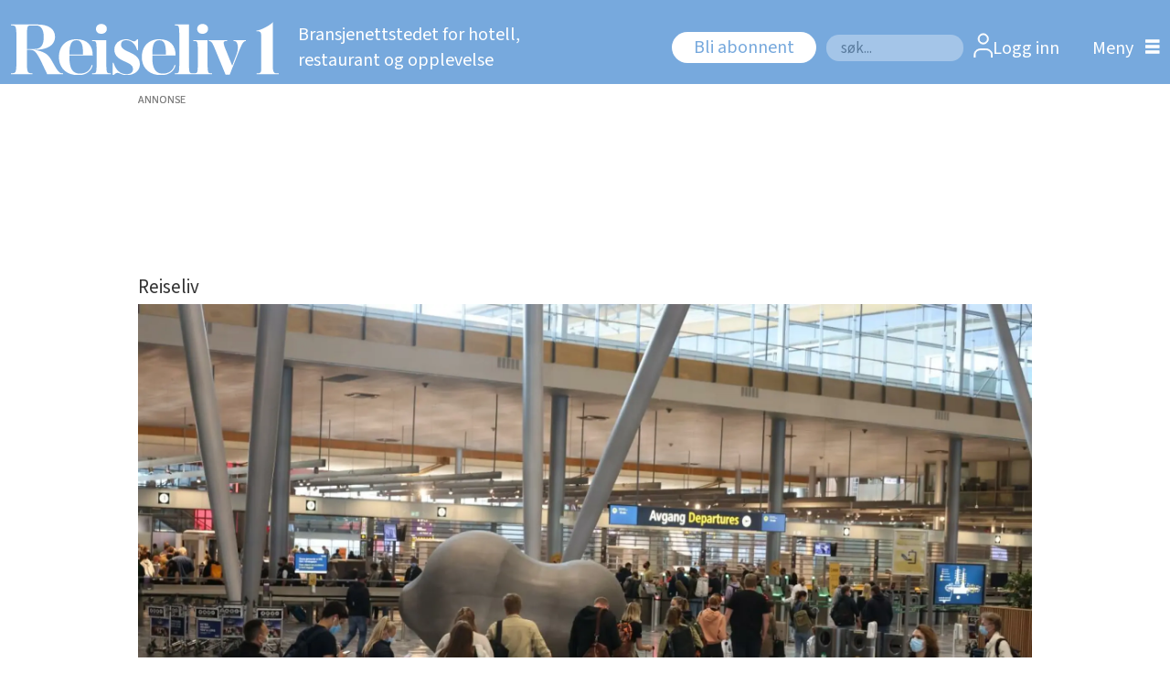

--- FILE ---
content_type: text/html; charset=UTF-8
request_url: https://www.reiseliv1.no/reiseliv/oslo-lufthavn-eneste-storflyplass-i-norden-uten-munnbindregler/1132616?return_node=201437
body_size: 18846
content:
<!DOCTYPE html>
<html lang="nb-NO" dir="ltr" class="resp_fonts">

    <head>
                
                <script type="module">
                    import { ClientAPI } from '/view-resources/baseview/public/common/ClientAPI/index.js?v=1768203041-L4';
                    window.labClientAPI = new ClientAPI({
                        pageData: {
                            url: 'https://www.reiseliv1.no/reiseliv/oslo-lufthavn-eneste-storflyplass-i-norden-uten-munnbindregler/1132616',
                            pageType: 'article',
                            pageId: '1132616',
                            section: 'reiseliv',
                            title: 'Oslo lufthavn eneste storflyplass i Norden uten munnbindregler',
                            seotitle: 'Oslo lufthavn eneste storflyplass i Norden uten munnbindregler',
                            sometitle: 'Oslo lufthavn eneste storflyplass i Norden uten munnbindregler',
                            description: '',
                            seodescription: '',
                            somedescription: 'Mens hovedflyplassene i Danmark, Sverige, Finland og på Island har påbud eller anbefaling om å bruke ...',
                            device: 'desktop',
                            cmsVersion: '4.2.15',
                            contentLanguage: 'nb-NO',
                            published: '2022-02-14T12:42:07.000Z',
                            tags: ["reiseliv", "osl"],
                            bylines: ["NTB null"],
                            site: {
                                domain: 'https://www.reiseliv1.no',
                                id: '6',
                                alias: 'reiseliv1'
                            }
                            // Todo: Add paywall info ...
                        },
                        debug: false
                    });
                </script>

                <title>Oslo lufthavn eneste storflyplass i Norden uten munnbindregler</title>
                <meta name="title" content="Oslo lufthavn eneste storflyplass i Norden uten munnbindregler">
                <meta name="description" content="">
                <meta http-equiv="Content-Type" content="text/html; charset=utf-8">
                <link rel="canonical" href="https://www.reiseliv1.no/reiseliv/oslo-lufthavn-eneste-storflyplass-i-norden-uten-munnbindregler/1132616">
                <meta name="viewport" content="width=device-width, initial-scale=1">
                
                <meta property="og:type" content="article">
                <meta property="og:title" content="Oslo lufthavn eneste storflyplass i Norden uten munnbindregler">
                <meta property="og:description" content="Mens hovedflyplassene i Danmark, Sverige, Finland og på Island har påbud eller anbefaling om å bruke ...">
                <meta property="article:published_time" content="2022-02-14T12:42:07.000Z">
                <meta property="article:modified_time" content="2022-02-14T13:42:00.000Z">
                <meta property="article:author" content="NTB ">
                <meta property="article:tag" content="reiseliv">
                <meta property="article:tag" content="osl">
                <meta property="og:image" content="https://image.reiseliv1.no/1132636.jpg?imageId=1132636&panox=0&panoy=0&panow=0&panoh=0&width=1200&height=683">
                <meta property="og:image:width" content="1200">
                <meta property="og:image:height" content="684">
                <meta name="twitter:card" content="summary_large_image">
                
                <meta name="twitter:title" content="Oslo lufthavn eneste storflyplass i Norden uten munnbindregler">
                <meta name="twitter:description" content="Mens hovedflyplassene i Danmark, Sverige, Finland og på Island har påbud eller anbefaling om å bruke ...">
                <meta name="twitter:image" content="https://image.reiseliv1.no/1132636.jpg?imageId=1132636&panox=0&panoy=0&panow=0&panoh=0&width=1200&height=683">
                <link rel="alternate" type="application/json+oembed" href="https://www.reiseliv1.no/reiseliv/oslo-lufthavn-eneste-storflyplass-i-norden-uten-munnbindregler/1132616?lab_viewport=oembed">

                
                <script src="https://jsc.native.azerion.com/site/1019253.js" async="true"></script><script type="text/javascript" src="https://cl.k5a.io/60ae49163984713a036f5c02.js" async></script><script >(function(){var s=document.createElement("script");s.id="mnm-widget";s.type="text/javascript";s.async=!0;s.setAttribute("data-params","{\"config\":\"fb6fb1fb-312a-46a1-ad61-c482eff6bcee.json\",\"version\":\"2\"}");s.src="https://cdn.dialogapi.no/widget.v4.min.gz.js";document.getElementsByTagName("head")[0].appendChild(s)})();</script>
                
                
                <meta property="og:url" content="https://www.reiseliv1.no/reiseliv/oslo-lufthavn-eneste-storflyplass-i-norden-uten-munnbindregler/1132616">
                        <link type="image/x-icon" rel="icon" href="/view-resources/dachser2/public/reiseliv1/favicon/favicon.ico">
                        <link type="image/png" rel="icon" sizes="16x16" href="/view-resources/dachser2/public/reiseliv1/favicon/favicon-16x16.png">
                        <link type="image/png" rel="icon" sizes="32x32" href="/view-resources/dachser2/public/reiseliv1/favicon/favicon-32x32.png">
                        <link type="image/png" rel="icon" sizes="72x72" href="/view-resources/dachser2/public/reiseliv1/favicon/android-chrome-72x72.png">
                        <link type="image/png" rel="apple-touch-icon" sizes="180x180" href="/view-resources/dachser2/public/reiseliv1/favicon/apple-touch-icon.png">
                    
                <link href="https://fonts.googleapis.com/css?family=Merriweather:300,400,700,900" rel="stylesheet"  media="print" onload="this.media='all'" >
                <link rel="stylesheet" href="/view-resources/view/css/grid.css?v=1768203041-L4">
                <link rel="stylesheet" href="/view-resources/view/css/main.css?v=1768203041-L4">
                <link rel="stylesheet" href="/view-resources/view/css/colors.css?v=1768203041-L4">
                <link rel="stylesheet" href="/view-resources/view/css/print.css?v=1768203041-L4" media="print">
                <link rel="stylesheet" href="/view-resources/view/css/foundation-icons/foundation-icons.css?v=1768203041-L4">
                <link rel="stylesheet" href="/view-resources/view/css/site/reiseliv1.css?v=1768203041-L4">
                <style data-key="custom_properties">
                    :root{--primary: rgba(0,0,0,1);--secondary: rgba(255,255,255,1);--bg-primary: rgba(119,169,221,1);--bg-secondary: rgba(76,128,191,1);--bg-tertiary: rgba(248,249,251,1);--bg-quaternary: rgba(248,249,251,1);--bg-quinary: rgba(17,74,131,1);--bg-senary: rgba(232,233,234,1);--bg-septenary: rgba(48,121,255,1);--bg-octonary: rgba(52,161,175,1);--bg-white: rgba(255,255,255,1);--bg-nonary: rgba(208, 200, 200, 1);}
                </style>
                <style data-key="background_colors">
                    .bg-primary {background-color: rgba(119,169,221,1);}.bg-secondary {background-color: rgba(76,128,191,1);color: #fff;}.bg-tertiary {background-color: rgba(248,249,251,1);}.bg-quaternary {background-color: rgba(248,249,251,1);}.bg-quinary {background-color: rgba(17,74,131,1);color: #fff;}.bg-senary {background-color: rgba(232,233,234,1);}.bg-septenary {background-color: rgba(48,121,255,1);color: #fff;}.bg-octonary {background-color: rgba(52,161,175,1);color: #fff;}.bg-white {background-color: rgba(255,255,255,1);}.bg-nonary {background-color: rgba(208, 200, 200, 1);}@media (max-width: 1023px) { .color_mobile_bg-primary {background-color: rgba(119,169,221,1);}}@media (max-width: 1023px) { .color_mobile_bg-secondary {background-color: rgba(76,128,191,1);color: #fff;}}@media (max-width: 1023px) { .color_mobile_bg-tertiary {background-color: rgba(248,249,251,1);}}@media (max-width: 1023px) { .color_mobile_bg-quaternary {background-color: rgba(248,249,251,1);}}@media (max-width: 1023px) { .color_mobile_bg-quinary {background-color: rgba(17,74,131,1);color: #fff;}}@media (max-width: 1023px) { .color_mobile_bg-senary {background-color: rgba(232,233,234,1);}}@media (max-width: 1023px) { .color_mobile_bg-septenary {background-color: rgba(48,121,255,1);color: #fff;}}@media (max-width: 1023px) { .color_mobile_bg-octonary {background-color: rgba(52,161,175,1);color: #fff;}}@media (max-width: 1023px) { .color_mobile_bg-white {background-color: rgba(255,255,255,1);}}@media (max-width: 1023px) { .color_mobile_bg-nonary {background-color: rgba(208, 200, 200, 1);}}
                </style>
                <style data-key="background_colors_opacity">
                    .bg-primary.op-bg_20 {background-color: rgba(119, 169, 221, 0.2);}.bg-primary.op-bg_40 {background-color: rgba(119, 169, 221, 0.4);}.bg-primary.op-bg_60 {background-color: rgba(119, 169, 221, 0.6);}.bg-primary.op-bg_80 {background-color: rgba(119, 169, 221, 0.8);}.bg-secondary.op-bg_20 {background-color: rgba(76, 128, 191, 0.2);color: #fff;}.bg-secondary.op-bg_40 {background-color: rgba(76, 128, 191, 0.4);color: #fff;}.bg-secondary.op-bg_60 {background-color: rgba(76, 128, 191, 0.6);color: #fff;}.bg-secondary.op-bg_80 {background-color: rgba(76, 128, 191, 0.8);color: #fff;}.bg-tertiary.op-bg_20 {background-color: rgba(248, 249, 251, 0.2);}.bg-tertiary.op-bg_40 {background-color: rgba(248, 249, 251, 0.4);}.bg-tertiary.op-bg_60 {background-color: rgba(248, 249, 251, 0.6);}.bg-tertiary.op-bg_80 {background-color: rgba(248, 249, 251, 0.8);}.bg-quaternary.op-bg_20 {background-color: rgba(248, 249, 251, 0.2);}.bg-quaternary.op-bg_40 {background-color: rgba(248, 249, 251, 0.4);}.bg-quaternary.op-bg_60 {background-color: rgba(248, 249, 251, 0.6);}.bg-quaternary.op-bg_80 {background-color: rgba(248, 249, 251, 0.8);}.bg-quinary.op-bg_20 {background-color: rgba(17, 74, 131, 0.2);color: #fff;}.bg-quinary.op-bg_40 {background-color: rgba(17, 74, 131, 0.4);color: #fff;}.bg-quinary.op-bg_60 {background-color: rgba(17, 74, 131, 0.6);color: #fff;}.bg-quinary.op-bg_80 {background-color: rgba(17, 74, 131, 0.8);color: #fff;}.bg-senary.op-bg_20 {background-color: rgba(232, 233, 234, 0.2);}.bg-senary.op-bg_40 {background-color: rgba(232, 233, 234, 0.4);}.bg-senary.op-bg_60 {background-color: rgba(232, 233, 234, 0.6);}.bg-senary.op-bg_80 {background-color: rgba(232, 233, 234, 0.8);}.bg-septenary.op-bg_20 {background-color: rgba(48, 121, 255, 0.2);color: #fff;}.bg-septenary.op-bg_40 {background-color: rgba(48, 121, 255, 0.4);color: #fff;}.bg-septenary.op-bg_60 {background-color: rgba(48, 121, 255, 0.6);color: #fff;}.bg-septenary.op-bg_80 {background-color: rgba(48, 121, 255, 0.8);color: #fff;}.bg-octonary.op-bg_20 {background-color: rgba(52, 161, 175, 0.2);color: #fff;}.bg-octonary.op-bg_40 {background-color: rgba(52, 161, 175, 0.4);color: #fff;}.bg-octonary.op-bg_60 {background-color: rgba(52, 161, 175, 0.6);color: #fff;}.bg-octonary.op-bg_80 {background-color: rgba(52, 161, 175, 0.8);color: #fff;}.bg-white.op-bg_20 {background-color: rgba(255, 255, 255, 0.2);}.bg-white.op-bg_40 {background-color: rgba(255, 255, 255, 0.4);}.bg-white.op-bg_60 {background-color: rgba(255, 255, 255, 0.6);}.bg-white.op-bg_80 {background-color: rgba(255, 255, 255, 0.8);}.bg-nonary.op-bg_20 {background-color: rgba(208, 200, 200, 0.2);}.bg-nonary.op-bg_40 {background-color: rgba(208, 200, 200, 0.4);}.bg-nonary.op-bg_60 {background-color: rgba(208, 200, 200, 0.6);}.bg-nonary.op-bg_80 {background-color: rgba(208, 200, 200, 0.8);}@media (max-width: 1023px) { .color_mobile_bg-primary.op-bg_20 {background-color: rgba(119, 169, 221, 0.2);}}@media (max-width: 1023px) { .color_mobile_bg-primary.op-bg_40 {background-color: rgba(119, 169, 221, 0.4);}}@media (max-width: 1023px) { .color_mobile_bg-primary.op-bg_60 {background-color: rgba(119, 169, 221, 0.6);}}@media (max-width: 1023px) { .color_mobile_bg-primary.op-bg_80 {background-color: rgba(119, 169, 221, 0.8);}}@media (max-width: 1023px) { .color_mobile_bg-secondary.op-bg_20 {background-color: rgba(76, 128, 191, 0.2);color: #fff;}}@media (max-width: 1023px) { .color_mobile_bg-secondary.op-bg_40 {background-color: rgba(76, 128, 191, 0.4);color: #fff;}}@media (max-width: 1023px) { .color_mobile_bg-secondary.op-bg_60 {background-color: rgba(76, 128, 191, 0.6);color: #fff;}}@media (max-width: 1023px) { .color_mobile_bg-secondary.op-bg_80 {background-color: rgba(76, 128, 191, 0.8);color: #fff;}}@media (max-width: 1023px) { .color_mobile_bg-tertiary.op-bg_20 {background-color: rgba(248, 249, 251, 0.2);}}@media (max-width: 1023px) { .color_mobile_bg-tertiary.op-bg_40 {background-color: rgba(248, 249, 251, 0.4);}}@media (max-width: 1023px) { .color_mobile_bg-tertiary.op-bg_60 {background-color: rgba(248, 249, 251, 0.6);}}@media (max-width: 1023px) { .color_mobile_bg-tertiary.op-bg_80 {background-color: rgba(248, 249, 251, 0.8);}}@media (max-width: 1023px) { .color_mobile_bg-quaternary.op-bg_20 {background-color: rgba(248, 249, 251, 0.2);}}@media (max-width: 1023px) { .color_mobile_bg-quaternary.op-bg_40 {background-color: rgba(248, 249, 251, 0.4);}}@media (max-width: 1023px) { .color_mobile_bg-quaternary.op-bg_60 {background-color: rgba(248, 249, 251, 0.6);}}@media (max-width: 1023px) { .color_mobile_bg-quaternary.op-bg_80 {background-color: rgba(248, 249, 251, 0.8);}}@media (max-width: 1023px) { .color_mobile_bg-quinary.op-bg_20 {background-color: rgba(17, 74, 131, 0.2);color: #fff;}}@media (max-width: 1023px) { .color_mobile_bg-quinary.op-bg_40 {background-color: rgba(17, 74, 131, 0.4);color: #fff;}}@media (max-width: 1023px) { .color_mobile_bg-quinary.op-bg_60 {background-color: rgba(17, 74, 131, 0.6);color: #fff;}}@media (max-width: 1023px) { .color_mobile_bg-quinary.op-bg_80 {background-color: rgba(17, 74, 131, 0.8);color: #fff;}}@media (max-width: 1023px) { .color_mobile_bg-senary.op-bg_20 {background-color: rgba(232, 233, 234, 0.2);}}@media (max-width: 1023px) { .color_mobile_bg-senary.op-bg_40 {background-color: rgba(232, 233, 234, 0.4);}}@media (max-width: 1023px) { .color_mobile_bg-senary.op-bg_60 {background-color: rgba(232, 233, 234, 0.6);}}@media (max-width: 1023px) { .color_mobile_bg-senary.op-bg_80 {background-color: rgba(232, 233, 234, 0.8);}}@media (max-width: 1023px) { .color_mobile_bg-septenary.op-bg_20 {background-color: rgba(48, 121, 255, 0.2);color: #fff;}}@media (max-width: 1023px) { .color_mobile_bg-septenary.op-bg_40 {background-color: rgba(48, 121, 255, 0.4);color: #fff;}}@media (max-width: 1023px) { .color_mobile_bg-septenary.op-bg_60 {background-color: rgba(48, 121, 255, 0.6);color: #fff;}}@media (max-width: 1023px) { .color_mobile_bg-septenary.op-bg_80 {background-color: rgba(48, 121, 255, 0.8);color: #fff;}}@media (max-width: 1023px) { .color_mobile_bg-octonary.op-bg_20 {background-color: rgba(52, 161, 175, 0.2);color: #fff;}}@media (max-width: 1023px) { .color_mobile_bg-octonary.op-bg_40 {background-color: rgba(52, 161, 175, 0.4);color: #fff;}}@media (max-width: 1023px) { .color_mobile_bg-octonary.op-bg_60 {background-color: rgba(52, 161, 175, 0.6);color: #fff;}}@media (max-width: 1023px) { .color_mobile_bg-octonary.op-bg_80 {background-color: rgba(52, 161, 175, 0.8);color: #fff;}}@media (max-width: 1023px) { .color_mobile_bg-white.op-bg_20 {background-color: rgba(255, 255, 255, 0.2);}}@media (max-width: 1023px) { .color_mobile_bg-white.op-bg_40 {background-color: rgba(255, 255, 255, 0.4);}}@media (max-width: 1023px) { .color_mobile_bg-white.op-bg_60 {background-color: rgba(255, 255, 255, 0.6);}}@media (max-width: 1023px) { .color_mobile_bg-white.op-bg_80 {background-color: rgba(255, 255, 255, 0.8);}}@media (max-width: 1023px) { .color_mobile_bg-nonary.op-bg_20 {background-color: rgba(208, 200, 200, 0.2);}}@media (max-width: 1023px) { .color_mobile_bg-nonary.op-bg_40 {background-color: rgba(208, 200, 200, 0.4);}}@media (max-width: 1023px) { .color_mobile_bg-nonary.op-bg_60 {background-color: rgba(208, 200, 200, 0.6);}}@media (max-width: 1023px) { .color_mobile_bg-nonary.op-bg_80 {background-color: rgba(208, 200, 200, 0.8);}}
                </style>
                <style data-key="border_colors">
                    .border-bg-primary{--border-color: var(--bg-primary);}.mobile_border-bg-primary{--mobile-border-color: var(--bg-primary);}.border-bg-secondary{--border-color: var(--bg-secondary);}.mobile_border-bg-secondary{--mobile-border-color: var(--bg-secondary);}.border-bg-tertiary{--border-color: var(--bg-tertiary);}.mobile_border-bg-tertiary{--mobile-border-color: var(--bg-tertiary);}.border-bg-quaternary{--border-color: var(--bg-quaternary);}.mobile_border-bg-quaternary{--mobile-border-color: var(--bg-quaternary);}.border-bg-quinary{--border-color: var(--bg-quinary);}.mobile_border-bg-quinary{--mobile-border-color: var(--bg-quinary);}.border-bg-senary{--border-color: var(--bg-senary);}.mobile_border-bg-senary{--mobile-border-color: var(--bg-senary);}.border-bg-septenary{--border-color: var(--bg-septenary);}.mobile_border-bg-septenary{--mobile-border-color: var(--bg-septenary);}.border-bg-octonary{--border-color: var(--bg-octonary);}.mobile_border-bg-octonary{--mobile-border-color: var(--bg-octonary);}.border-bg-white{--border-color: var(--bg-white);}.mobile_border-bg-white{--mobile-border-color: var(--bg-white);}.border-bg-nonary{--border-color: var(--bg-nonary);}.mobile_border-bg-nonary{--mobile-border-color: var(--bg-nonary);}
                </style>
                <style data-key="font_colors">
                    .primary {color: rgba(0,0,0,1) !important;}.secondary {color: rgba(255,255,255,1) !important;}@media (max-width: 1023px) { .color_mobile_primary {color: rgba(0,0,0,1) !important;}}@media (max-width: 1023px) { .color_mobile_secondary {color: rgba(255,255,255,1) !important;}}
                </style>
                <style data-key="image_gradient">
                    .image-gradient-bg-primary{--background-color: var(--bg-primary);}.color_mobile_image-gradient-bg-primary{--mobile-background-color: var(--bg-primary);}.image-gradient-bg-secondary{--background-color: var(--bg-secondary);}.color_mobile_image-gradient-bg-secondary{--mobile-background-color: var(--bg-secondary);}.image-gradient-bg-tertiary{--background-color: var(--bg-tertiary);}.color_mobile_image-gradient-bg-tertiary{--mobile-background-color: var(--bg-tertiary);}.image-gradient-bg-quaternary{--background-color: var(--bg-quaternary);}.color_mobile_image-gradient-bg-quaternary{--mobile-background-color: var(--bg-quaternary);}.image-gradient-bg-quinary{--background-color: var(--bg-quinary);}.color_mobile_image-gradient-bg-quinary{--mobile-background-color: var(--bg-quinary);}.image-gradient-bg-senary{--background-color: var(--bg-senary);}.color_mobile_image-gradient-bg-senary{--mobile-background-color: var(--bg-senary);}.image-gradient-bg-septenary{--background-color: var(--bg-septenary);}.color_mobile_image-gradient-bg-septenary{--mobile-background-color: var(--bg-septenary);}.image-gradient-bg-octonary{--background-color: var(--bg-octonary);}.color_mobile_image-gradient-bg-octonary{--mobile-background-color: var(--bg-octonary);}.image-gradient-bg-white{--background-color: var(--bg-white);}.color_mobile_image-gradient-bg-white{--mobile-background-color: var(--bg-white);}.image-gradient-bg-nonary{--background-color: var(--bg-nonary);}.color_mobile_image-gradient-bg-nonary{--mobile-background-color: var(--bg-nonary);}
                </style>
                <style data-key="custom_css_variables">
                :root {
                    --lab_page_width: 1001px;
                    --lab_columns_gutter: 11px;
                    --space-top: 120;
                    --space-top-adnuntiusAd: ;
                }

                @media(max-width: 767px) {
                    :root {
                        --lab_columns_gutter: 10px;
                    }
                }

                @media(min-width: 767px) {
                    :root {
                    }
                }
                </style>
<script src="/view-resources/public/common/JWTCookie.js?v=1768203041-L4"></script>
<script src="/view-resources/public/common/Paywall.js?v=1768203041-L4"></script>
                <script>
                window.Dac = window.Dac || {};
                (function () {
                    if (navigator) {
                        window.Dac.clientData = {
                            language: navigator.language,
                            userAgent: navigator.userAgent,
                            innerWidth: window.innerWidth,
                            innerHeight: window.innerHeight,
                            deviceByMediaQuery: getDeviceByMediaQuery(),
                            labDevice: 'desktop', // Device from labrador
                            device: 'desktop', // Device from varnish
                            paywall: {
                                isAuthenticated: isPaywallAuthenticated(),
                                toggleAuthenticatedContent: toggleAuthenticatedContent,
                                requiredProducts: [],
                            },
                            page: {
                                id: '1132616',
                                extId: 'reiseliv1-189288'
                            },
                            siteAlias: 'reiseliv1',
                            debug: window.location.href.includes('debug=1')
                        };
                        function getDeviceByMediaQuery() {
                            if (window.matchMedia('(max-width: 767px)').matches) return 'mobile';
                            if (window.matchMedia('(max-width: 1023px)').matches) return 'tablet';
                            return 'desktop';
                        }

                        function isPaywallAuthenticated() {
                            if (window.Dac && window.Dac.JWTCookie) {
                                var JWTCookie = new Dac.JWTCookie({ debug: false });
                                return JWTCookie.isAuthenticated();
                            }
                            return false;
                        }

                        function toggleAuthenticatedContent(settings) {
                            if (!window.Dac || !window.Dac.Paywall) {
                                return;
                            }
                            var Paywall = new Dac.Paywall();
                            var updateDOM = Paywall.updateDOM;

                            if(settings && settings.displayUserName) {
                                var userName = Paywall.getUserName().then((userName) => {
                                    updateDOM(userName !== false, userName, settings.optionalGreetingText);
                                });
                            } else {
                                updateDOM(window.Dac.clientData.paywall.isAuthenticated);
                            }
                        }
                    }
                }());
                </script>

                    <script type="module" src="/view-resources/baseview/public/common/baseview/moduleHandlers.js?v=1768203041-L4" data-cookieconsent="ignore"></script>
<!-- Global site tag (gtag.js) - Google Analytics -->
<script async src="https://www.googletagmanager.com/gtag/js?id=G-DG3NBF2TL0"></script>
<script>
    window.dataLayer = window.dataLayer || [];
    function gtag(){dataLayer.push(arguments);}
    gtag('js', new Date());
    gtag('config', 'G-DG3NBF2TL0');
</script><!-- Google Tag Manager -->
<script>
    window.dataLayer = window.dataLayer || [];
</script>
<script>(function(w,d,s,l,i){w[l]=w[l]||[];w[l].push({'gtm.start':
new Date().getTime(),event:'gtm.js'});var f=d.getElementsByTagName(s)[0],
j=d.createElement(s),dl=l!='dataLayer'?'&l='+l:'';j.async=true;j.src=
'https://www.googletagmanager.com/gtm.js?id='+i+dl;f.parentNode.insertBefore(j,f);
})(window,document,'script','dataLayer','GTM-WDBHLHD');</script>

                        <script async src="https://securepubads.g.doubleclick.net/tag/js/gpt.js"></script>
                        <script>
                            window.googletag = window.googletag || {cmd: []};

                            googletag.cmd.push(function() {
                                var handleAsTablet = (Dac.clientData.device === 'tablet' || Dac.clientData.innerWidth < 1316);

                                if (!(handleAsTablet && '' === 'true')) {
                                    googletag
                                        .defineSlot('/395120248/HRR_NETTSIDE/Toppbanner_HRR', [[980,150]], 'HRR_NETTSIDE/Toppbanner_HRR')
                                        .addService(googletag.pubads());
                                }
                                if (!(handleAsTablet && '' === 'true')) {
                                    googletag
                                        .defineSlot('/395120248/HRR_NETTSIDE/artikkelboard_topp', [[980,150], [980,300], [980,600], [580,400], [580,500]], 'HRR_NETTSIDE/artikkelboard_topp')
                                        .addService(googletag.pubads());
                                }
                                if (!(handleAsTablet && '' === 'true')) {
                                    googletag
                                        .defineSlot('/395120248/HRR_NETTSIDE/HRR_artikkelboard_5', [[0,0], [980,300], [980,150], [980,600], [580,400], [580,500]], 'HRR_NETTSIDE/HRR_artikkelboard_5')
                                        .addService(googletag.pubads());
                                }
                                if (!(handleAsTablet && '' === 'true')) {
                                    googletag
                                        .defineSlot('/395120248/HRR_NETTSIDE/nettboard', [[0,0], [980,300], [980,150], [980,600], [580,400], [580,500]], 'HRR_NETTSIDE/nettboard')
                                        .addService(googletag.pubads());
                                }
                                if (!(handleAsTablet && '' === 'true')) {
                                    googletag
                                        .defineSlot('/395120248/HRR_NETTSIDE/artikkelboard_bunn', [[0,0], [980,300], [980,150], [980,600], [580,400], [580,500]], 'HRR_NETTSIDE/artikkelboard_bunn')
                                        .addService(googletag.pubads());
                                }
                                if (!(handleAsTablet && '' === 'true')) {
                                    googletag
                                        .defineSlot('/395120248/HRR_NETTSIDE/HRR_artikkelboard_4', [[0,0], [980,300], [980,150], [980,600], [580,400], [580,500]], 'HRR_NETTSIDE/HRR_artikkelboard_4')
                                        .addService(googletag.pubads());
                                }

                                googletag.pubads().setTargeting("env", "prod");
                                googletag.pubads().setTargeting("site", "reiseliv1");
                                googletag.pubads().setTargeting("section", "reiseliv");
                                googletag.pubads().setTargeting("context", "article");
                                googletag.pubads().setTargeting("tags", "reiseliv,osl");

                                var useLadyLoading = true || false;
                                if (useLadyLoading) {
                                    googletag.pubads().enableLazyLoad({
                                        fetchMarginPercent: 150 || 150, // Fetch ad content when it is within 1.5 viewports of the visible area
                                        renderMarginPercent: 150 || 150,  // Render ads when they are within 1.5 viewports of the visible area
                                        mobileScaling: 2.0
                                    });
                                }
                                
                                googletag.pubads().enableSingleRequest();
                                googletag.pubads().collapseEmptyDivs();
                                googletag.enableServices();
                            });
                        </script>
                <link href="https://fonts.googleapis.com/css?family=Sarabun:regular,300,300italic,700,700italic,800italic,800" rel="stylesheet"  media="print" onload="this.media='all'" >
                <link href="https://fonts.googleapis.com/css?family=Open+Sans:regular,300,300italic,700italic,700,800italic,800" rel="stylesheet"  media="print" onload="this.media='all'" >
                <link href="https://fonts.googleapis.com/css?family=Assistant:regular,300,700,800" rel="stylesheet"  media="print" onload="this.media='all'" >
                <link href="https://fonts.googleapis.com/css?family=Source+Sans+3:regular,300,300italic,500italic,700,700italic,900italic,900" rel="stylesheet"  media="print" onload="this.media='all'" >
                <style id="dachser-vieweditor-styles">
                    body { font-family: "Source Sans 3"; font-weight: normal; font-style: normal; }
                    article.column .content .kicker { font-family: "Source Sans 3"; font-weight: normal; font-style: normal; font-size: 1.875rem; line-height: 18px; }
                    .articleHeader .headline { font-family: "Sarabun"; font-weight: 700; font-style: normal; font-size: 3.125rem; }
                    .articleHeader .subtitle { font-family: "Source Sans 3"; font-weight: normal; font-style: normal; font-size: 1.5625rem; line-height: 33px; }
                    .byline { font-family: "Source Sans 3"; font-weight: 700; font-style: normal; font-size: 1.25rem; line-height: 26px; }
                    article .meta .dates { font-family: "Source Sans 3"; font-weight: normal; font-style: normal; font-size: 1.25rem; line-height: 20px; }
                    .bodytext { font-family: "Source Sans 3"; font-weight: normal; font-style: normal; font-size: 1.25rem; line-height: 24px; }
                    article.column .content .headline { font-family: "Sarabun"; font-weight: 700; font-style: normal; font-size: 2.625rem; }
                    .mainMenu ul.children li, .pageHeader .hamburger .hamburger-container .mainMenu ul.children ul li { font-family: "Source Sans 3"; font-weight: normal; font-style: normal; font-size: 1.25rem; line-height: 22px; }
                    .dropdownMenu ul li, .pageHeader .hamburger .hamburger-container .dropdownMenu ul li { font-family: "Source Sans 3"; font-weight: normal; font-style: normal; font-size: 1.25rem; line-height: 30px; }
                    .bodytext > h3 { font-family: "Source Sans 3"; font-weight: 700; font-style: normal; font-size: 1.375rem; line-height: 26px; }
                    .font-Sarabun { font-family: "Sarabun" !important; }
                    .font-Sarabun.font-weight-normal { font-weight: normal !important; }
                    .font-Sarabun.font-weight-light { font-weight: 300 !important; }
                    .font-Sarabun.font-weight-bold { font-weight: 700 !important; }
                    .font-Sarabun.font-weight-black { font-weight: 800 !important; }
                    .font-OpenSans { font-family: "Open Sans" !important; }
                    .font-OpenSans.font-weight-normal { font-weight: normal !important; }
                    .font-OpenSans.font-weight-light { font-weight: 300 !important; }
                    .font-OpenSans.font-weight-bold { font-weight: 700 !important; }
                    .font-OpenSans.font-weight-black { font-weight: 800 !important; }
                    .font-Assistant { font-family: "Assistant" !important; }
                    .font-Assistant.font-weight-normal { font-weight: normal !important; }
                    .font-Assistant.font-weight-light { font-weight: 300 !important; }
                    .font-Assistant.font-weight-bold { font-weight: 700 !important; }
                    .font-Assistant.font-weight-black { font-weight: 800 !important; }
                    .font-SourceSans3 { font-family: "Source Sans 3" !important; }
                    .font-SourceSans3.font-weight-normal { font-weight: normal !important; }
                    .font-SourceSans3.font-weight-light { font-weight: 300 !important; }
                    .font-SourceSans3.font-weight-bold { font-weight: 700 !important; }
                    .font-SourceSans3.font-weight-black { font-weight: 900 !important; }
                </style>
                <style id="css_variables"></style>
                <script>
                    window.dachserData = {
                        _data: {},
                        _instances: {},
                        get: function(key) {
                            return dachserData._data[key] || null;
                        },
                        set: function(key, value) {
                            dachserData._data[key] = value;
                        },
                        push: function(key, value) {
                            if (!dachserData._data[key]) {
                                dachserData._data[key] = [];
                            }
                            dachserData._data[key].push(value);
                        },
                        setInstance: function(key, identifier, instance) {
                            if (!dachserData._instances[key]) {
                                dachserData._instances[key] = {};
                            }
                            dachserData._instances[key][identifier] = instance;
                        },
                        getInstance: function(key, identifier) {
                            return dachserData._instances[key] ? dachserData._instances[key][identifier] || null : null;
                        },
                        reflow: () => {}
                    };
                </script>
                

                <script type="application/ld+json">
                [{"@context":"http://schema.org","@type":"WebSite","name":"reiseliv1","url":"https://www.reiseliv1.no"},{"@context":"https://schema.org","@type":"NewsArticle","headline":"Oslo lufthavn eneste storflyplass i Norden uten munnbindregler","description":"","mainEntityOfPage":{"@id":"https://www.reiseliv1.no/reiseliv/oslo-lufthavn-eneste-storflyplass-i-norden-uten-munnbindregler/1132616"},"availableLanguage":[{"@type":"Language","alternateName":"nb-NO"}],"image":["https://image.reiseliv1.no/?imageId=1132636&width=1200"],"keywords":"reiseliv, osl","author":[{"@type":"Person","name":"NTB null"}],"publisher":{"@type":"Organization","name":"reiseliv1","logo":{"@type":"ImageObject","url":"/view-resources/dachser2/public/reiseliv1/Reiseliv1logo_hvit.svg"}},"datePublished":"2022-02-14T12:42:07.000Z","dateModified":"2022-02-14T13:42:00.000Z","isAccessibleForFree":true,"hasPart":{"@type":"WebPageElement","isAccessibleForFree":false,"cssSelector":".teaserContent"}}]
                </script>                
                
                
                



        <meta property="article:section" content="reiseliv">
<script>
var k5aMeta = { "paid": 1, "paywall": (Dac.clientData.paywall.isAuthenticated ? "open" : "hard"), "author": ["NTB null"], "tag": ["reiseliv", "osl"], "title": "Oslo lufthavn eneste storflyplass i Norden uten munnbindregler", "teasertitle": "Oslo lufthavn eneste storflyplass i Norden uten munnbindregler", "kicker": "Reiseliv", "url": "https://www.reiseliv1.no/a/1132616", "login": (Dac.clientData.paywall.isAuthenticated ? 1 : 0), "subscriber": (Dac.clientData.paywall.isAuthenticated ? 1 : 0), "subscriberId": (Dac.clientData.subscriberId ? `"${ Dac.clientData.subscriberId }"` : "") };
</script>
                <script src="//cl.k5a.io/6156b8c81b4d741e051f44c2.js" async></script>


        <style>
            :root {
                
                
            }
        </style>
        
        
    </head>

    <body class="l4 article site_reiseliv1 section_reiseliv has-paywall"
        
        
        >

<!-- Google Tag Manager (noscript) -->
<noscript><iframe src="https://www.googletagmanager.com/ns.html?id=GTM-WDBHLHD"
height="0" width="0" style="display:none;visibility:hidden"></iframe></noscript>
<!-- End Google Tag Manager (noscript) -->        <script >document.addEventListener("DOMContentLoaded", function () {
  var mgDiv = document.createElement("div");
  mgDiv.setAttribute("data-type", "_mgwidget");
  mgDiv.setAttribute("data-widget-id", "1894071");
  document.body.appendChild(mgDiv);

  (function (w, q) {
    w[q] = w[q] || [];
    w[q].push(["_mgc.load"]);
  })(window, "_mgq");
});</script>
        <script>
        document.addEventListener("DOMContentLoaded", (event) => {
            setScrollbarWidth();
            window.addEventListener('resize', setScrollbarWidth);
        });
        function setScrollbarWidth() {
            const root = document.querySelector(':root');
            const width = (window.innerWidth - document.body.offsetWidth < 21) ? window.innerWidth - document.body.offsetWidth : 15;
            root.style.setProperty('--lab-scrollbar-width', `${ width }px`);
        }
        </script>

        
        <a href="#main" class="skip-link">Jump to main content</a>

        <header class="pageElement pageHeader">
    <div class="section mainline grid-fixed grid-align-center">
    <div class="row">
<figure class="logo">
    <a href=" //reiseliv1.no" aria-label="Gå til forside">
        <img src="/view-resources/dachser2/public/reiseliv1/Reiseliv1logo_hvit.svg"
            alt="Gå til forside. Logo, reiseliv1"
            width="200"
            height="24">
    </a>
</figure>
<nav class="navigation mainMenu dac-hidden-desktop-down grid-vas-center grid">
	<ul class="menu-list">
			<li class="first-list-item dac-hidden-desktop-down">
				<a href="#" target="_self">Bransjenettstedet for hotell, restaurant og opplevelse</a>
			</li>
	</ul>
</nav>



	<script>
		(function () {
			const menuLinks = document.querySelectorAll(`nav.mainMenu ul li a`);
			for (let i = 0; i < menuLinks.length; i++) {
				const link = menuLinks[i].pathname;
				if (link === window.location.pathname) {
					menuLinks[i].parentElement.classList.add('lab-link-active');
				} else {
					menuLinks[i].parentElement.classList.remove('lab-link-active');
				}
			}
		})();
	</script>

<nav class="navigation customMenu1 dac-hidden-desktop-down grid subscribe-menu">
	<ul class="menu-list">
			<li class="first-list-item ">
				<a href="/bli-abonnent" target="_self">Bli abonnent</a>
			</li>
	</ul>
</nav>



	<script>
		(function () {
			const menuLinks = document.querySelectorAll(`nav.customMenu1 ul li a`);
			for (let i = 0; i < menuLinks.length; i++) {
				const link = menuLinks[i].pathname;
				if (link === window.location.pathname) {
					menuLinks[i].parentElement.classList.add('lab-link-active');
				} else {
					menuLinks[i].parentElement.classList.remove('lab-link-active');
				}
			}
		})();
	</script>

<div data-id="pageElements-7" class="search visible dac-hidden-desktop-down visuallyhidden">

        <button class="search-button" aria-label="Søk" >
                <i class="open fi-magnifying-glass"></i>
                <i class="close fi-x"></i>
        </button>

    <form class="search-container" action="/cse" method="get" role="search">
        <label for="search-input-7" class="visuallyhidden">Søk</label>
        <input type="text" id="search-input-7" name="q" placeholder="søk...">
    </form>
</div>

    <script>
        if (document.querySelector('[data-id="pageElements-7"] .search-button')) {
            document.querySelector('[data-id="pageElements-7"] .search-button').addEventListener('click', (event) => {
                document.querySelector('[data-id="pageElements-7"] .search-container').submit();
            }, false);
        }
    </script>
<div data-id="pageElements-8" class="search to-be-expanded dac-hidden-desktop-up mobile-search">

        <button class="search-button search-expander" aria-label="Søk"  aria-expanded="false" aria-controls="search-input-8" >
                <i class="open fi-magnifying-glass"></i>
                <i class="close fi-x"></i>
        </button>

    <form class="search-container" action="/cse" method="get" role="search">
        <label for="search-input-8" class="visuallyhidden">Søk</label>
        <input type="text" id="search-input-8" name="q" placeholder="Søk...">
    </form>
</div>

        <script>
            // Do the check for the search button inside the if statement, so we don't set a global const if there are multiple search buttons
            if (document.querySelector('[data-id="pageElements-8"] .search-button')) {
                // Now we can set a const that is only available inside the if scope
                const searchButton = document.querySelector('[data-id="pageElements-8"] .search-button');
                searchButton.addEventListener('click', (event) => {
                    event.preventDefault();
                    event.stopPropagation();

                    // Toggle the expanded class on the search button and set the aria-expanded attribute.
                    searchButton.parentElement.classList.toggle('expanded');
                    searchButton.setAttribute('aria-expanded', searchButton.getAttribute('aria-expanded') === 'true' ? 'false' : 'true');
                    searchButton.setAttribute('aria-label', searchButton.getAttribute('aria-expanded') === 'true' ? 'Lukk søk' : 'Åpne søk');

                    // Set focus to the input. 
                    // This might be dodgy due to moving focus automatically, but we'll keep it in for now.
                    if (searchButton.getAttribute('aria-expanded') === 'true') {
                        document.getElementById('search-input-8').focus();
                    }
                }, false);
            }

            if (document.getElementById('bonusButton')) {
                document.getElementById('bonusButton').addEventListener('click', (event) => {
                    document.querySelector('[data-id="pageElements-8"] .search-container').submit();
                }, false);
            }

            /*
                There should probably be some sort of sorting of the elements, so that if the search button is to the right,
                the tab order should be the input before the button.
                This is a job for future me.
            */
        </script>
<nav class="navigation customMenu2 login-menu">
	<ul class="menu-list">
			<li class="first-list-item dac-paywall-not-authenticated">
				<a href="https://api.reiseliv1.no/paywall/login?&siteAlias=reiseliv1&contentUrl=https%3A%2F%2Fwww.reiseliv1.no%2F" target="_self">Logg inn</a>
			</li>
			<li class="first-list-item dac-paywall-authenticated">
				<a href="https://selfservice.mediaconnect.no/?client_id=selfservice.medierogledelse" target="_self">Min side</a>
			</li>
	</ul>
</nav>



	<script>
		(function () {
			const menuLinks = document.querySelectorAll(`nav.customMenu2 ul li a`);
			for (let i = 0; i < menuLinks.length; i++) {
				const link = menuLinks[i].pathname;
				if (link === window.location.pathname) {
					menuLinks[i].parentElement.classList.add('lab-link-active');
				} else {
					menuLinks[i].parentElement.classList.remove('lab-link-active');
				}
			}
		})();
	</script>

<div class="hamburger to-be-expanded" data-id="pageElements-10">
    <div class="positionRelative">
        <span class="hamburger-button hamburger-expander ">
            <button class="burger-btn" aria-label="Åpne meny" aria-expanded="false" aria-controls="hamburger-container" aria-haspopup="menu">
                    <i class="open fi-list"></i>
                    <i class="close fi-x"></i>
            </button>
        </span>
    </div>

        <div class="hamburger-container" id="hamburger-container">
            <div class="row">
<nav class="navigation topBarMenu">
	<ul class="menu-list">
			<li class="first-list-item header-login-btn dac-paywall-not-authenticated">
				<a href="#" target="_self">Du er ikke logget inn</a>
			</li>
			<li class="first-list-item header-login-btn dac-paywall-authenticated">
				<a href="#" target="_self">Logget inn</a>
			</li>
			<li class="first-list-item header-logout-btn dac-paywall-authenticated">
				<a href="https://api.reiseliv1.no/paywall/logout?&siteAlias=reiseliv1&contentUrl=https%3A%2F%2Fwww.reiseliv1.no%2F" target="_self">Logg ut</a>
			</li>
	</ul>
</nav>



	<script>
		(function () {
			const menuLinks = document.querySelectorAll(`nav.topBarMenu ul li a`);
			for (let i = 0; i < menuLinks.length; i++) {
				const link = menuLinks[i].pathname;
				if (link === window.location.pathname) {
					menuLinks[i].parentElement.classList.add('lab-link-active');
				} else {
					menuLinks[i].parentElement.classList.remove('lab-link-active');
				}
			}
		})();
	</script>

<nav class="navigation dropdownMenu dropdownMenuColumns dac-hidden-desktop-down">
	<ul class="menu-list">
			<li class="first-list-item has-children">
				<span tabindex="0">INNHOLD</span>
				<ul class="children">
					<li class="">
						<a href="/tags/hotell" target="_self">Hotell</a>
					</li>
					<li class="">
						<a href="/tags/ledelse%20i%20praksis" target="_self">Ledelse i praksis</a>
					</li>
					<li class="">
						<a href="/tags/mat%20og%20drikke" target="_self">Mat og drikke</a>
					</li>
					<li class="dac-hidden-desktop-up dac-hidden-desktop-down">
						<a href="/tags/nyheter" target="_self">Nyheter</a>
					</li>
					<li class="">
						<a href="/tags/nytt%20om%20navn" target="_self">Nytt om navn</a>
					</li>
					<li class="">
						<a href="/tags/opplevelser" target="_self">Opplevelser</a>
					</li>
					<li class="dac-hidden-desktop-up dac-hidden-desktop-down">
						<a href="/tags/politikk" target="_self">Politikk</a>
					</li>
					<li class="">
						<a href="/tags/produktnytt" target="_self">Produktnytt</a>
					</li>
					<li class="">
						<a href="/tags/reiseliv" target="_self">Reiseliv</a>
					</li>
					<li class="">
						<a href="/tags/reiseopplevelser" target="_self">Reiseopplevelser</a>
					</li>
					<li class="">
						<a href="/tags/restaurant" target="_self">Restaurant</a>
					</li>
					<li class="">
						<a href="/tags/synspunkt" target="_self">Synspunkt</a>
					</li>
					<li class="">
						<a href="/tags/vinnytt" target="_self">Vinnytt</a>
					</li>
					<li class="">
						<a href="/tags/luftfart" target="_self">Luftfart</a>
					</li>
					<li class="">
						<a href="/tags/ferie%20og%20fritid" target="_self">Ferie og fritid</a>
					</li>
					<li class="dac-hidden-desktop-up dac-hidden-desktop-down">
						<a href="https://medierogledelse.mailmojo.no/forms/subscribe/32069/?pk_vid=315640ce7ade0e0f17121461876f29b6" target="_blank">Nyhetsbrev</a>
					</li>
				</ul>
			</li>
			<li class="first-list-item has-children">
				<span tabindex="0">TIPS OSS!</span>
				<ul class="children">
					<li class="blue-lnk">
						<a href="mailto:red@reiseliv1.no" target="_self">red@reiseliv1.no</a>
					</li>
				</ul>
			</li>
			<li class="first-list-item has-children">
				<a href="#" target="_self">ANNONSER</a>
				<ul class="children">
					<li class="">
						<a href="https://www.reiseliv1.no/annonseinformasjon-reiseliv1" target="_blank">Annonsepriser og -formater</a>
					</li>
					<li class="">
						<a href="/annonsorinnhold" target="_blank">Annonsørinnhold</a>
					</li>
					<li class="">
						<a href="https://www.reiseliv1.no/leverandorer-reiseliv1" target="_blank">Leverandørguiden</a>
					</li>
				</ul>
			</li>
			<li class="first-list-item has-children">
				<a href="#" target="_self">STILLING LEDIG</a>
				<ul class="children">
					<li class="">
						<a href="https://www.reiseliv1.no/stillinger-reiselivsjobb" target="_blank">Reiselivsjobb</a>
					</li>
					<li class="">
						<a href="https://partnerinnhold.no/stillinger-lederjobb" target="_blank">Lederjobb.no</a>
					</li>
					<li class="">
						<a href="https://www.partnerinnhold.no/mat-og-dagligvarejobber" target="_blank">Mat- og dagligvarejobb</a>
					</li>
				</ul>
			</li>
			<li class="first-list-item has-children dac-hidden-desktop-up dac-hidden-desktop-down">
				<a href="/om-oss" target="_self">Om oss</a>
				<ul class="children">
					<li class="dac-hidden-desktop-up dac-hidden-desktop-down">
						<a href="/kontakt-oss" target="_self">Kontakt oss</a>
					</li>
				</ul>
			</li>
			<li class="first-list-item has-children">
				<a href="#" target="_blank">ABONNEMENT</a>
				<ul class="children">
					<li class="">
						<a href="/abonnementspriser" target="_blank">Produkter og priser</a>
					</li>
					<li class="dac-hidden-desktop-up dac-hidden-desktop-down">
						<a href="#" target="_blank">Gruppeabonnement bedrift</a>
					</li>
					<li class="dac-hidden-desktop-up dac-hidden-desktop-down">
						<a href="#" target="_blank">Gaveabonnement</a>
					</li>
					<li class="">
						<a href="/abonnementsvilkar-og-betingelser" target="_blank">Abonnementsvilkår</a>
					</li>
					<li class="">
						<a href="/personvern" target="_blank">Personvern</a>
					</li>
					<li class="">
						<a href="https://reiseliv1.buyandread.com/iframe/read.htm" target="_blank">E-magasinet</a>
					</li>
					<li class="">
						<a href="/kom-i-gang-som-digital-leser" target="_blank">Kom i gang som digital leser</a>
					</li>
				</ul>
			</li>
			<li class="first-list-item dac-hidden-desktop-up dac-hidden-desktop-down">
				<a href="#" target="_self">#</a>
			</li>
			<li class="first-list-item abo-btn">
				<a href="/bli-abonnent" target="_blank">Bli abonnent</a>
			</li>
			<li class="first-list-item has-children">
				<a href="#" target="_self">TJENESTER</a>
				<ul class="children">
					<li class="dac-hidden-desktop-up dac-hidden-desktop-down">
						<a href="/bli-abonnent" target="_self">Bli abonnent</a>
					</li>
					<li class="">
						<a href="https://selfservice.mediaconnect.no/?client_id=selfservice.medierogledelse" target="_self">Min side</a>
					</li>
					<li class="">
						<a href="/om-oss" target="_blank">Om oss</a>
					</li>
					<li class="">
						<a href="/kontakt-oss" target="_blank">Kontakt oss</a>
					</li>
					<li class="abo-btn">
						<a href="https://nyhetsbrev.reiseliv1.no/p/s/MjUxNjc6OTEwNjQwZmItNDEwZi00OTU3LWI5OTYtOTc4NjQ5Y2U4YjMy" target="_blank">Nyhetsbrev</a>
					</li>
				</ul>
			</li>
			<li class="first-list-item has-children">
				<a href="/kundeservice" target="_self">Kundeservice</a>
				<ul class="children">
					<li class="blue-lnk">
						<a href="tel:+4724077007" target="_self">tlf: 24 077 007</a>
					</li>
					<li class="blue-lnk">
						<a href="mailto:abo@reiseliv1.no" target="_self">abo@reiseliv1.no</a>
					</li>
				</ul>
			</li>
			<li class="first-list-item has-children dac-hidden-desktop-up dac-hidden-desktop-down">
				<a href="#" target="_self">#</a>
				<ul class="children">
					<li class="abo-btn dac-hidden-desktop-up dac-hidden-desktop-down">
						<a href="https://medierogledelse.mailmojo.no/forms/subscribe/32069/?pk_vid=315640ce7ade0e0f17121461876f29b6" target="_blank">Nyhetsbrev</a>
					</li>
				</ul>
			</li>
	</ul>
</nav>



	<script>
		(function () {
			const menuLinks = document.querySelectorAll(`nav.dropdownMenu ul li a`);
			for (let i = 0; i < menuLinks.length; i++) {
				const link = menuLinks[i].pathname;
				if (link === window.location.pathname) {
					menuLinks[i].parentElement.classList.add('lab-link-active');
				} else {
					menuLinks[i].parentElement.classList.remove('lab-link-active');
				}
			}
		})();
	</script>

<nav class="navigation customMenu3 dac-hidden-desktop-up">
	<ul class="menu-list">
			<li class="first-list-item kundeservice-lnk">
				<a href="/kundeservice" target="_self">Kundeservice</a>
			</li>
			<li class="first-list-item nyhetsbrev-lnk">
				<a href="https://medierogledelse.mailmojo.no/forms/subscribe/32061/?pk_vid=315640ce7ade0e0f17121462426f29b6" target="_self">Nyhetsbrev</a>
			</li>
			<li class="first-list-item emagasin-lnk">
				<a href="https://reiseliv1.buyandread.com/iframe/read.htm" target="_self">E-magasin</a>
			</li>
			<li class="first-list-item abo-lnk dac-paywall-not-authenticated">
				<a href="/bli-abonnent" target="_self">Bli abonnent</a>
			</li>
	</ul>
</nav>



	<script>
		(function () {
			const menuLinks = document.querySelectorAll(`nav.customMenu3 ul li a`);
			for (let i = 0; i < menuLinks.length; i++) {
				const link = menuLinks[i].pathname;
				if (link === window.location.pathname) {
					menuLinks[i].parentElement.classList.add('lab-link-active');
				} else {
					menuLinks[i].parentElement.classList.remove('lab-link-active');
				}
			}
		})();
	</script>

<nav class="navigation customMenu4 dac-hidden-desktop-up expandable">
	<ul class="menu-list">
			<li class="first-list-item has-children">
				<span tabindex="0">Seksjoner</span>
				<ul class="children">
					<li class="">
						<a href="/tags/hotell" target="_self">Hotell</a>
					</li>
					<li class="">
						<a href="/tags/ledelse%20i%20praksis" target="_self">Ledelse i praksis</a>
					</li>
					<li class="">
						<a href="/tags/mat%20og%20drikke" target="_self">Mat og drikke</a>
					</li>
					<li class="">
						<a href="/tags/nyheter" target="_self">Nyheter</a>
					</li>
					<li class="">
						<a href="/tags/nytt%20om%20navn" target="_self">Nytt om navn</a>
					</li>
					<li class="">
						<a href="/tags/opplevelser" target="_self">Opplevelser</a>
					</li>
					<li class="">
						<a href="/tags/politikk" target="_self">Politikk</a>
					</li>
					<li class="">
						<a href="/tags/produktnytt" target="_self">Produktnytt</a>
					</li>
					<li class="">
						<a href="/tags/reiseliv" target="_self">Reiseliv</a>
					</li>
					<li class="">
						<a href="/tags/reiseopplevelser" target="_self">Reiseopplevelser</a>
					</li>
					<li class="">
						<a href="/tags/restaurant" target="_self">Restaurant</a>
					</li>
					<li class="">
						<a href="/tags/synspunkt" target="_self">Synspunkt</a>
					</li>
					<li class="">
						<a href="/tags/vinnytt" target="_self">Vinnytt</a>
					</li>
					<li class="">
						<a href="/tags/luftfart" target="_self">Luftfart</a>
					</li>
					<li class="">
						<a href="/tags/ferie%20og%20fritid" target="_self">Ferie og fritid</a>
					</li>
				</ul>
			</li>
			<li class="first-list-item has-children">
				<span tabindex="0">Annonse</span>
				<ul class="children">
					<li class="">
						<a href="https://partnerinnhold.no/annonseinformasjon-dagensperpektiv" target="_blank">Annonsepriser og -formater</a>
					</li>
					<li class="">
						<a href="https://partnerinnhold.no/tags/annonsørinnhold" target="_self">Annonsørinnhold</a>
					</li>
				</ul>
			</li>
			<li class="first-list-item ">
				<a href="https://partnerinnhold.no/stilling" target="_self">Stillinger</a>
			</li>
			<li class="first-list-item ">
				<a href="/om-oss" target="_self">Om oss</a>
			</li>
			<li class="first-list-item ">
				<a href="/kontakt-oss" target="_self">Kontakt oss</a>
			</li>
	</ul>
</nav>

		<script>
			(function () {
				// This is only called when the user presses the escape key.
				function closeElement(event, element) {
					if (event.key === 'Escape') {
						window.removeEventListener('keydown', closeElement);

						// Get all expanded elements and close them
						const expanded = document.querySelectorAll('nav.customMenu4.expandable .has-children.expanded');
						for (let i = 0; i < expanded.length; i++) {
							expanded[i].classList.remove('expanded');
							
							// Traverse up from the element the user has selected to see if it is a child of the expanded element
							// If it is, set focus to the first child, as that is the span element with tabindex. 
							// This is so that if the user has moved on from the menu, we shouldn't mess with the focus and flow
							if (document.activeElement.closest('.has-children') === expanded[i]) {
								expanded[i].children[0].focus();
							}
						}
					}
				}

				function toggleElement(event, element) {
					// Prevent the default link behavior
					event.preventDefault();

					// Check if there are other expanded elements and close them
					const expanded = document.querySelectorAll('nav.customMenu4.expandable .has-children.expanded');
					for (let i = 0; i < expanded.length; i++) {
						if (expanded[i] !== element.parentElement) {
							expanded[i].classList.remove('expanded');
						}
					}

					// Toggle the class "expanded" on the parent element
					// We toggle instead of add/remove the class because we don't know if we are opening or closing the element
					element.parentElement.classList.toggle('expanded');

					window.addEventListener('keydown', closeElement);
				}

				// Add extra element for carat and toggle functionality after the span or a element
				function addCarat(element) {
					const carat = document.createElement('span');
					carat.classList.add('carat');
					carat.tabIndex = '0';
					const sibling = element.querySelector(':scope > a') || element.querySelector(':scope > span');
					element.insertBefore(carat, sibling.nextSibling);
					element.tabIndex = '-1';
					if (sibling.tagName === 'A') {
						sibling.tabIndex = '0';
					} else if (sibling.tagName === 'SPAN') {
						sibling.tabIndex = '-1';
					}
				}

				// Get all elements with class "has-children" and add two events - one click event and one keydown event
				// Allow for the same expandable menu to be reused in different viewports by using different classes
				let classes = 'dac-hidden-desktop-up ';
				if (classes) {
					classes = '.' + classes.trim().split(' ').join('.');
				}

				const hasChildren = document.querySelectorAll(`nav.customMenu4${ classes }.expandable .has-children > span`);
				for (let i = 0; i < hasChildren.length; i++) {
					hasChildren[i].addEventListener('click', function(e) {
						toggleElement(e, this);
					});

					hasChildren[i].addEventListener('keydown', function (e) {
						// Check for both enter and space keys
						if (e.key === 'Enter' || e.key === ' ') {
							toggleElement(e, this);
						}
					});
				}

				// Get all elements with class "has-children" when toggleChildren is enabled and carat and toggle functionality 
				const hasChildrenToggle = document.querySelectorAll(`nav.customMenu4${ classes }.expandable.toggleChildren .has-children > span, nav.customMenu4${ classes }.expandable.toggleChildren .has-children > a`);
				for (let i = 0; i < hasChildrenToggle.length; i++) {

					// Add carat to the element
					addCarat(hasChildrenToggle[i].parentElement);

					if (hasChildrenToggle[i].tagName === 'A' || hasChildrenToggle[i].tagName === 'SPAN') {
						hasChildrenToggle[i].nextSibling.addEventListener('click', function(e) {
							toggleElement(e, hasChildrenToggle[i]);
						});

						hasChildrenToggle[i].nextSibling.addEventListener('keydown', function(e) {
							// Check for both enter and space keys
							if (e.key === 'Enter' || e.key === ' ') {
								toggleElement(e, hasChildrenToggle[i]);
							}
						});

						// Use with caution - ensure that parent li overlaps with child ul to avoid prematurely triggering leave
						if (hasChildrenToggle[i].closest('nav').classList.contains('toggleOnHover')) {
							hasChildrenToggle[i].addEventListener('mouseenter', function(e) {
								hasChildrenToggle[i].parentElement.classList.add('expanded');
							});

							hasChildrenToggle[i].parentElement.addEventListener('mouseleave', function(e) {
								hasChildrenToggle[i].parentElement.classList.remove('expanded');
							});
						}
					}
				}
			})();
		</script>


	<script>
		(function () {
			const menuLinks = document.querySelectorAll(`nav.customMenu4 ul li a`);
			for (let i = 0; i < menuLinks.length; i++) {
				const link = menuLinks[i].pathname;
				if (link === window.location.pathname) {
					menuLinks[i].parentElement.classList.add('lab-link-active');
				} else {
					menuLinks[i].parentElement.classList.remove('lab-link-active');
				}
			}
		})();
	</script>


            </div>
        </div>
</div>

<script>
    (function(){
        const burgerButton = document.querySelector('[data-id="pageElements-10"] .burger-btn');
        const dropdownCloseSection = document.querySelector('[data-id="pageElements-10"] .dropdown-close-section');

        function toggleDropdown() {
            // Toggle the expanded class and aria-expanded attribute
            document.querySelector('[data-id="pageElements-10"].hamburger.to-be-expanded').classList.toggle('expanded');
            burgerButton.setAttribute('aria-expanded', burgerButton.getAttribute('aria-expanded') === 'true' ? 'false' : 'true');
            burgerButton.setAttribute('aria-label', burgerButton.getAttribute('aria-expanded') === 'true' ? 'Lukk meny' : 'Åpne meny');

            // This doesn't seem to do anything? But there's styling dependent on it some places
            document.body.classList.toggle('hamburger-expanded');
        }

        // Called via the eventlistener - if the key is Escape, toggle the dropdown and remove the eventlistener
        function closeDropdown(e) {
            if(e.key === 'Escape') {
                toggleDropdown();
                // Set the focus back on the button when clicking escape, so the user can continue tabbing down
                // the page in a natural flow
                document.querySelector('[data-id="pageElements-10"] .burger-btn').focus();
                window.removeEventListener('keydown', closeDropdown);
            }
        }

        if(burgerButton) {
            burgerButton.addEventListener('click', function(e) {
                e.preventDefault();
                toggleDropdown();

                // If the menu gets expanded, add the eventlistener that will close it on pressing Escape
                // else, remove the eventlistener otherwise it will continue to listen for escape even if the menu is closed.
                if(document.querySelector('[data-id="pageElements-10"] .burger-btn').getAttribute('aria-expanded') === 'true') {
                    window.addEventListener('keydown', closeDropdown);
                } else {
                    window.removeEventListener('keydown', closeDropdown);
                }
            })
        }
        if (dropdownCloseSection) {
            dropdownCloseSection.addEventListener('click', function(e) {
                e.preventDefault();
                toggleDropdown();
            });
        }

        document.querySelectorAll('.hamburger .hamburger-expander, .hamburger .hamburger-container, .stop-propagation').forEach(function (element) {
            element.addEventListener('click', function (e) {
                e.stopPropagation();
            });
        });
    }());
</script>
</div>

</div>


    <script>
        (function () {
            if (!'IntersectionObserver' in window) { return;}

            var scrollEvents = scrollEvents || [];

            if (scrollEvents) {
                const domInterface = {
                    classList: {
                        remove: () => {},
                        add: () => {}
                    },
                    style: {
                        cssText: ''
                    }
                };
                scrollEvents.forEach(function(event) {
                    var callback = function (entries, observer) {
                        if (!entries[0]) { return; }
                        if (entries[0].isIntersecting) {
                            event.styles.forEach(function(item) {
                                (document.querySelector(item.selector) || domInterface).style.cssText = "";
                            });
                            event.classes.forEach(function(item) {
                                item.class.forEach(function(classname) {
                                    (document.querySelector(item.selector) || domInterface).classList.remove(classname);
                                });
                            });
                        } else {
                            event.styles.forEach(function(item) {
                                (document.querySelector(item.selector) || domInterface).style.cssText = item.style;
                            });
                            event.classes.forEach(function(item) {
                                item.class.forEach(function(classname) {
                                    (document.querySelector(item.selector) || domInterface).classList.add(classname);
                                });
                            });
                        }
                    };

                    var observer = new IntersectionObserver(callback, {
                        rootMargin: event.offset,
                        threshold: 1
                    });
                    var target = document.querySelector(event.target);
                    if (target) {
                        observer.observe(target);
                    }
                });
            }
        }());

        window.Dac.clientData.paywall.toggleAuthenticatedContent(); 
    </script>
</header>

        

        
                


        <section id="mainArticleSection" class="main article">
            <div data-element-guid="30876ff2-dc84-4f30-a5ae-b9202e613fbc" class="placeholder placement-top">
<div data-element-guid="ae38c094-a090-4c47-b131-fb9b8d760d86" class="column google-ad small-12 large-12 small-abs-12 large-abs-12 display-label"  style="">

        <span class="ad-label">Annonse</span>
        <div class="adunit" id="HRR_NETTSIDE/Toppbanner_HRR" style="min-height:150px;"></div>
        <script>
            googletag.cmd.push(function() {
                googletag.display('HRR_NETTSIDE/Toppbanner_HRR');
            });
        </script>
</div>

</div>
            <main class="pageWidth">
                <article class=" "
                    
                >

                    <section class="main article k5a-article" id="main">

                            <div></div>
<script>
(function() {
    let windowUrl = window.location.href;
    windowUrl = windowUrl.substring(windowUrl.indexOf('?') + 1);
    let messageElement = document.querySelector('.shareableMessage');
    if (windowUrl && windowUrl.includes('code') && windowUrl.includes('expires')) {
        messageElement.style.display = 'block';
    } 
})();
</script>


                        <div data-element-guid="c0254c31-3a54-43a7-ad18-f01dda669d7c" class="articleHeader column hasCaption">

    


    <p class="kicker " style="">Reiseliv</p>


    <div class="media">
            
            <figure data-element-guid="fd1f6cb3-53c2-4981-949f-89bdeccbb989" class="headerImage">
    <div class="img fullwidthTarget">
        <picture>
            <source srcset="https://image.reiseliv1.no/1132636.webp?imageId=1132636&width=2116&height=1412&format=webp" 
                width="1058"
                height="706"
                media="(min-width: 768px)"
                type="image/webp">    
            <source srcset="https://image.reiseliv1.no/1132636.webp?imageId=1132636&width=2116&height=1412&format=jpg" 
                width="1058"
                height="706"
                media="(min-width: 768px)"
                type="image/jpeg">    
            <source srcset="https://image.reiseliv1.no/1132636.webp?imageId=1132636&width=960&height=642&format=webp" 
                width="480"
                height="321"
                media="(max-width: 767px)"
                type="image/webp">    
            <source srcset="https://image.reiseliv1.no/1132636.webp?imageId=1132636&width=960&height=642&format=jpg" 
                width="480"
                height="321"
                media="(max-width: 767px)"
                type="image/jpeg">    
            <img src="https://image.reiseliv1.no/1132636.webp?imageId=1132636&width=960&height=642&format=jpg"
                width="480"
                height="321"
                title="Oslo lufthavn eneste storflyplass i Norden uten munnbindregler"
                alt="" 
                
                style=""    
                >
        </picture>        
        
    </div>
    
</figure>

            
            
            
            
            
            
            
            
            
            
            
        <div class="floatingText"></div>
    </div>


    <div class="caption " data-showmore="Vis mer">
        <figcaption itemprop="caption" class=""></figcaption>
        <figcaption itemprop="author" class="" data-byline-prefix="Foto:">NTB</figcaption>
    </div>



    <h1 class="headline mainTitle " style="">Oslo lufthavn eneste storflyplass i Norden uten munnbindregler</h1>


        <div data-element-guid="cf68552c-f4fa-4b22-ac3d-7507dc115087" class="meta">
    

    <div class="bylines">
        <div data-element-guid="fcd85b4f-1445-48b3-f421-5b2bdc645df0" class="byline column" itemscope itemtype="http://schema.org/Person">
    
    <div class="content">
            
        <address class="name">

                <span class="lab-hidden-byline-name" itemprop="name">NTB </span>
                    <span class="firstname ">NTB</span>
        </address>
    </div>
</div>

        
    </div>
    
    <div class="dates">
    
        <span class="dateGroup datePublished">
            <span class="dateLabel">Publisert</span>
            <time datetime="2022-02-14T12:42:07.000Z" title="Publisert 14.02.2022 - 13:42">14.02.2022 - 13:42</time>
        </span>
            <span class="dateGroup dateModified">
                <span class="dateLabel">Sist oppdatert</span>
                <time datetime="2022-02-14T13:42:00.000Z" title="Sist oppdatert 14.02.2022 - 14:42">14.02.2022 - 14:42</time>
            </span>
    </div>


    <div class="social">
            <a target="_blank" href="https://www.facebook.com/sharer.php?u=https%3A%2F%2Fwww.reiseliv1.no%2Freiseliv%2Foslo-lufthavn-eneste-storflyplass-i-norden-uten-munnbindregler%2F1132616" class="fi-social-facebook" aria-label="Del på Facebook"></a>
            <a target="_blank" href="https://twitter.com/intent/tweet?url=https%3A%2F%2Fwww.reiseliv1.no%2Freiseliv%2Foslo-lufthavn-eneste-storflyplass-i-norden-uten-munnbindregler%2F1132616" class="fi-social-twitter" aria-label="Del på X (Twitter)"></a>
            <a target="_blank" href="https://www.linkedin.com/sharing/share-offsite/?url=https%3A%2F%2Fwww.reiseliv1.no%2Freiseliv%2Foslo-lufthavn-eneste-storflyplass-i-norden-uten-munnbindregler%2F1132616" class="fi-social-linkedin" aria-label="Del på LinkedIn"></a>
            <a target="_blank" href="mailto:?subject=Oslo%20lufthavn%20eneste%20storflyplass%20i%20Norden%20uten%20munnbindregler&body=%0Dhttps%3A%2F%2Fwww.reiseliv1.no%2Freiseliv%2Foslo-lufthavn-eneste-storflyplass-i-norden-uten-munnbindregler%2F1132616" class="fi-mail" aria-label="Del via e-mail"></a>
    </div>



</div>

</div>


                        

                        
                        <div data-element-guid="be854463-569b-4b6e-c822-79d1f597be82" class="placeholder fullWidth">
<div data-element-guid="584b017c-c73e-4e74-8a2a-318786178a4c" class="column google-ad small-12 large-12 small-abs-12 large-abs-12 display-label"  style="">

        <span class="ad-label">Annonse</span>
        <div class="adunit" id="HRR_NETTSIDE/artikkelboard_topp" ></div>
        <script>
            googletag.cmd.push(function() {
                googletag.display('HRR_NETTSIDE/artikkelboard_topp');
            });
        </script>
</div>

</div>


                        

                        <div data-element-guid="cf68552c-f4fa-4b22-ac3d-7507dc115087" class="bodytext large-12 small-12 medium-12 teaserContent">
    
    

    <p>Mens hovedflyplassene i Danmark, Sverige, Finland og på Island har påbud eller anbefaling om å bruke munnbind, har Oslo lufthavn droppet munnbindbruken.</p>


    

                        <div class="paywallTeaser column ">
    <div class="inner">
        <div class="header">
            <h3 class="lab-paywall-teaser-title">For å lese denne saken må du være abonnent</h3>
            <h4><a class="login" href="https://api.reiseliv1.no/paywall/login?&siteAlias=reiseliv1&&siteId=6&contentUrl=https%3A%2F%2Fwww.reiseliv1.no%2Freiseliv%2Foslo-lufthavn-eneste-storflyplass-i-norden-uten-munnbindregler%2F1132616">Allerede abonnent? Logg inn her</a></h4>
            <p class="lab-paywall-teaser-header-description">Reiseliv1 & Convenience – nye saker på nett hver dag og 7 papirmagasiner i året. Alle abonnement gir tilgang til alle artikler på både reiseliv1.no og convenience.no samt e-utgaven.</p>
        </div>
            <div class="sales-pitch">
                <div class="sales-pitch-content-wrapper">
                    <h4 class="sales-pitch-title " style=""></h4>
                    <div class="sales-pitch-content " style="">
                        
                    </div>
                </div>
            </div>        <div class="offers">
            <div style="" class="offer ">
                <h4 class="lab-paywall-teaser-offer-title">Reiseliv1 & Convenience
<br>
Nett og papir
<br>
3 mnd</h4>
                <h3 class="price">199,- <s style="color:red">599,-</s></h3>
                
                <p>
                    <a style="" class="lab-paywall-teaser-offer-button" href="https://api.reiseliv1.no/paywall/order?providerUrl=https%3A%2F%2Forder.mediaconnect.no%2Fmedierogledelse%2FHRR%2F645%2Fuserform%3FcouponNumber%3D1003&siteAlias=reiseliv1&&siteId=6&contentUrl=https%3A%2F%2Fwww.reiseliv1.no%2Freiseliv%2Foslo-lufthavn-eneste-storflyplass-i-norden-uten-munnbindregler%2F1132616">KJØP</a>
                </p>
                
            </div>
            <div style="" class="offer ">
                <h4 class="lab-paywall-teaser-offer-title">Reiseliv1 & Convenience
<br>
Nett
<br>
1 mnd</h4>
                <h3 class="price">19,- <s style="color:red">149,-</s></h3>
                
                <p>
                    <a style="" class="lab-paywall-teaser-offer-button" href="https://api.reiseliv1.no/paywall/order?providerUrl=https%3A%2F%2Forder.mediaconnect.no%2Fmedierogledelse%2FHRRD%2F644%2Fuserform%3FcouponNumber%3D1001&siteAlias=reiseliv1&&siteId=6&contentUrl=https%3A%2F%2Fwww.reiseliv1.no%2Freiseliv%2Foslo-lufthavn-eneste-storflyplass-i-norden-uten-munnbindregler%2F1132616">KJØP</a>
                </p>
                
            </div>
        </div>

        <div class="offersDescription">
            
        </div>

        <div class="nav">
            <p><a class="login" href="https://api.reiseliv1.no/paywall/login?&siteAlias=reiseliv1&&siteId=6&contentUrl=https%3A%2F%2Fwww.reiseliv1.no%2Freiseliv%2Foslo-lufthavn-eneste-storflyplass-i-norden-uten-munnbindregler%2F1132616">Allerede abonnent? Logg inn her</a></p>
            <p><a class="login" href="https://www.reiseliv1.no/abonnementspriser&siteAlias=reiseliv1&&siteId=6&contentUrl=https%3A%2F%2Fwww.reiseliv1.no%2Freiseliv%2Foslo-lufthavn-eneste-storflyplass-i-norden-uten-munnbindregler%2F1132616">Prisliste</a></p>
            
        </div>
    </div>
</div>

    
</div>


                        


                        
<div data-element-guid="cf68552c-f4fa-4b22-ac3d-7507dc115087" class="column articleFooter">
    <span class="tags">
        <a href="/tags/reiseliv">reiseliv</a>
        <a href="/tags/osl">osl</a>
    </span>
    
</div>


                        <div class="row social">
                            <div class="column large-12 small-12">
                                    <a target="_blank" href="https://www.facebook.com/sharer.php?u=https%3A%2F%2Fwww.reiseliv1.no%2Freiseliv%2Foslo-lufthavn-eneste-storflyplass-i-norden-uten-munnbindregler%2F1132616" class="fi-social-facebook" aria-label="Del på Facebook"></a>
                                    <a target="_blank" href="https://twitter.com/intent/tweet?url=https%3A%2F%2Fwww.reiseliv1.no%2Freiseliv%2Foslo-lufthavn-eneste-storflyplass-i-norden-uten-munnbindregler%2F1132616" class="fi-social-twitter" aria-label="Del på X (Twitter)"></a>
                                    <a target="_blank" href="https://www.linkedin.com/sharing/share-offsite/?url=https%3A%2F%2Fwww.reiseliv1.no%2Freiseliv%2Foslo-lufthavn-eneste-storflyplass-i-norden-uten-munnbindregler%2F1132616" class="fi-social-linkedin" aria-label="Del på LinkedIn"></a>
                                    <a target="_blank" href="mailto:?subject=Oslo%20lufthavn%20eneste%20storflyplass%20i%20Norden%20uten%20munnbindregler&body=%0Dhttps%3A%2F%2Fwww.reiseliv1.no%2Freiseliv%2Foslo-lufthavn-eneste-storflyplass-i-norden-uten-munnbindregler%2F1132616" class="fi-mail" aria-label="Del via e-mail"></a>
                            </div>
                        </div>

                    </section>
                    
                </article>
                <section class="related desktop-fullWidth mobile-fullWidth fullwidthTarget">
                <div data-element-guid="bad438a4-5e95-47e9-8242-bfdb2dd288ea" class="page-content"><div data-element-guid="2ff1ec2d-d841-4f54-ca42-c1be6b6e494d" class="row small-12 large-12" style=""><div data-element-guid="4c7a2c52-5dda-47de-8a58-e587592b06dd" class="column google-ad small-12 large-12 small-abs-12 large-abs-12 display-label large-12 small-12"  style="">

        <span class="ad-label">Annonse</span>
        <div class="adunit" id="HRR_NETTSIDE/HRR_artikkelboard_5" ></div>
        <script>
            googletag.cmd.push(function() {
                googletag.display('HRR_NETTSIDE/HRR_artikkelboard_5');
            });
        </script>
</div>
</div>
<div data-element-guid="5f5447e2-270a-4891-a4c0-8c429448f28a" class="row small-12 large-12" style="">
<!-- placeholder(#1) -->
<div data-element-guid="30343c89-c064-4c5e-8eb6-53808b825324" class="front_rows small-12 large-12 small-abs-12 large-abs-12">
    
    <div class="content fullwidthTarget" style="">
            
            <div data-element-guid="ff6736ac-f460-4808-b00e-bccaa985d268" class="row small-12 large-12" style=""><article data-element-guid="9d1201be-fce3-4f02-a276-8c96a87a0c9d" class="column small-12 large-3 small-abs-12 large-abs-3 " data-site-alias="" data-section="" data-instance="1374317" itemscope>
    
    <div class="content" style="">
        
        


        <div class="media ">
                

                
                
                
                
                
                
                
                
            
            <div class="floatingText">

                <div class="labels">
                </div>
            </div>
            

        </div>


        

        




        

        <time itemprop="datePublished" datetime=""></time>
    </div>
</article>

<!-- placeholder(#1) -->
<div data-element-guid="752f916b-74cb-4f4f-9cba-6e2933a12a1d" id="topcomments_1374315" class="column topcomments small-12 large-6 small-abs-12 large-abs-6">
    
    <div class="content " style="">
        <ul>
            <li class="fi-clock selected" title="Siste"></li>
            <li class="fi-book" title="Mest lest"></li>
        </ul>
        <div class="tabs">
            <div class="tab selected">
                <h2 class="primary">Nylige artikler</h2>
                <article>
                    <div class="media">
                        <a href="&#x2F;reiseliv&#x2F;arets-unge-talent-i-hotell-restaurant-og-reiseliv-2025-er-karet&#x2F;1389542"><img src="https:&#x2F;&#x2F;image.reiseliv1.no&#x2F;?imageId&#x3D;1389545&amp;panow&#x3D;100&amp;panoh&#x3D;100&amp;panox&#x3D;0&amp;panoy&#x3D;0&amp;heightx&#x3D;0&amp;heightw&#x3D;100&amp;heighth&#x3D;100&amp;heighty&#x3D;0&amp;width&#x3D;63&amp;height&#x3D;63"/></a>
                    </div>
                    <div class="text">
                        <h4>
                            <a href="&#x2F;reiseliv&#x2F;arets-unge-talent-i-hotell-restaurant-og-reiseliv-2025-er-karet&#x2F;1389542">
                                Årets Unge Talent i Hotell, Restaurant og Reiseliv 2025 er kåret
                            </a>
                        </h4>
                        <a class="comment-count" href="&#x2F;reiseliv&#x2F;arets-unge-talent-i-hotell-restaurant-og-reiseliv-2025-er-karet&#x2F;1389542" data-disqus-identifier="1389542"></a>
                        <time itemprop="datePublished">22. januar 2026 - 10:40</time>
                    </div>
                </article>
                <article>
                    <div class="media">
                        <a href="&#x2F;reiseliv&#x2F;arets-unge-leder-i-hotell-restaurant-og-reiseliv-2025-er-karet&#x2F;1389515"><img src="https:&#x2F;&#x2F;image.reiseliv1.no&#x2F;?imageId&#x3D;1389518&amp;panow&#x3D;100&amp;panoh&#x3D;100&amp;panox&#x3D;0&amp;panoy&#x3D;0&amp;heightx&#x3D;0&amp;heightw&#x3D;100&amp;heighth&#x3D;100&amp;heighty&#x3D;0&amp;width&#x3D;63&amp;height&#x3D;63"/></a>
                    </div>
                    <div class="text">
                        <h4>
                            <a href="&#x2F;reiseliv&#x2F;arets-unge-leder-i-hotell-restaurant-og-reiseliv-2025-er-karet&#x2F;1389515">
                                Årets Unge Leder i Hotell, Restaurant og Reiseliv 2025 er kåret
                            </a>
                        </h4>
                        <a class="comment-count" href="&#x2F;reiseliv&#x2F;arets-unge-leder-i-hotell-restaurant-og-reiseliv-2025-er-karet&#x2F;1389515" data-disqus-identifier="1389515"></a>
                        <time itemprop="datePublished">22. januar 2026 - 10:34</time>
                    </div>
                </article>
                <article>
                    <div class="media">
                        <a href="&#x2F;hotell&#x2F;arets-hotelier-2025-er-karet&#x2F;1389495"><img src="https:&#x2F;&#x2F;image.reiseliv1.no&#x2F;?imageId&#x3D;1389498&amp;panow&#x3D;100&amp;panoh&#x3D;100&amp;panox&#x3D;0&amp;panoy&#x3D;0&amp;heightx&#x3D;0&amp;heightw&#x3D;100&amp;heighth&#x3D;100&amp;heighty&#x3D;0&amp;width&#x3D;63&amp;height&#x3D;63"/></a>
                    </div>
                    <div class="text">
                        <h4>
                            <a href="&#x2F;hotell&#x2F;arets-hotelier-2025-er-karet&#x2F;1389495">
                                Årets Hotelier 2025 er kåret
                            </a>
                        </h4>
                        <a class="comment-count" href="&#x2F;hotell&#x2F;arets-hotelier-2025-er-karet&#x2F;1389495" data-disqus-identifier="1389495"></a>
                        <time itemprop="datePublished">22. januar 2026 - 10:27</time>
                    </div>
                </article>
                <article>
                    <div class="media">
                        <a href="&#x2F;mat-og-drikke&#x2F;samler-verdens-beste-kokker-i-kobenhavn&#x2F;1389401"><img src="https:&#x2F;&#x2F;image.reiseliv1.no&#x2F;?imageId&#x3D;1389411&amp;panoy&#x3D;0&amp;panox&#x3D;0&amp;panow&#x3D;100&amp;panoh&#x3D;100&amp;heighth&#x3D;100&amp;heighty&#x3D;0&amp;heightx&#x3D;0&amp;heightw&#x3D;100&amp;width&#x3D;63&amp;height&#x3D;63"/></a>
                    </div>
                    <div class="text">
                        <h4>
                            <a href="&#x2F;mat-og-drikke&#x2F;samler-verdens-beste-kokker-i-kobenhavn&#x2F;1389401">
                                Samler verdens beste kokker i København
                            </a>
                        </h4>
                        <a class="comment-count" href="&#x2F;mat-og-drikke&#x2F;samler-verdens-beste-kokker-i-kobenhavn&#x2F;1389401" data-disqus-identifier="1389401"></a>
                        <time itemprop="datePublished">22. januar 2026 - 09:30</time>
                    </div>
                </article>
                <article>
                    <div class="media">
                        <a href="&#x2F;hotell&#x2F;det-er-liten-politisk-forstaelse-for-reiselivets-betydning&#x2F;1389246"><img src="https:&#x2F;&#x2F;image.reiseliv1.no&#x2F;?imageId&#x3D;1389249&amp;panow&#x3D;100&amp;panoh&#x3D;100&amp;panoy&#x3D;0&amp;panox&#x3D;0&amp;heightx&#x3D;0&amp;heighty&#x3D;0&amp;heighth&#x3D;100&amp;heightw&#x3D;100&amp;width&#x3D;63&amp;height&#x3D;63"/></a>
                    </div>
                    <div class="text">
                        <h4>
                            <a href="&#x2F;hotell&#x2F;det-er-liten-politisk-forstaelse-for-reiselivets-betydning&#x2F;1389246">
                                Det er liten politisk forståelse for reiselivets betydning
                            </a>
                        </h4>
                        <a class="comment-count" href="&#x2F;hotell&#x2F;det-er-liten-politisk-forstaelse-for-reiselivets-betydning&#x2F;1389246" data-disqus-identifier="1389246"></a>
                        <time itemprop="datePublished">21. januar 2026 - 14:41</time>
                    </div>
                </article>
            </div>
            <div class="tab">
                <h2 class="primary">Mest leste artikler</h2>
                <article>
                    <div class="media">
                        <a href="https:&#x2F;&#x2F;www.reiseliv1.no&#x2F;a&#x2F;1387868"><img src="https:&#x2F;&#x2F;image.reiseliv1.no&#x2F;1387875.jpg?imageId&#x3D;1387875&amp;x&#x3D;0&amp;y&#x3D;0&amp;cropw&#x3D;100&amp;croph&#x3D;100&amp;panox&#x3D;0&amp;panoy&#x3D;0&amp;panow&#x3D;100&amp;panoh&#x3D;100&amp;width&#x3D;1200&amp;height&#x3D;683&amp;width&#x3D;63&amp;height&#x3D;63"/></a>
                    </div>
                    <div class="text">
                        <h4>
                            <a href="https:&#x2F;&#x2F;www.reiseliv1.no&#x2F;a&#x2F;1387868">
                                Finalistene til HSMAI Awards 2025: Unge talenter og ledere i reiselivsbransjen
                            </a>
                        </h4>    
                        <a class="comment-count" href="https:&#x2F;&#x2F;www.reiseliv1.no&#x2F;a&#x2F;1387868" data-disqus-identifier=""></a>
                        <time itemprop="datePublished">16. januar 2026 - 12:51</time>
                    </div>
                </article>
                <article>
                    <div class="media">
                        <a href="https:&#x2F;&#x2F;www.reiseliv1.no&#x2F;a&#x2F;1387553"><img src="https:&#x2F;&#x2F;image.reiseliv1.no&#x2F;1387556.jpg?imageId&#x3D;1387556&amp;x&#x3D;0&amp;y&#x3D;0&amp;cropw&#x3D;100&amp;croph&#x3D;100&amp;panox&#x3D;0&amp;panoy&#x3D;0&amp;panow&#x3D;100&amp;panoh&#x3D;100&amp;width&#x3D;1200&amp;height&#x3D;683&amp;width&#x3D;63&amp;height&#x3D;63"/></a>
                    </div>
                    <div class="text">
                        <h4>
                            <a href="https:&#x2F;&#x2F;www.reiseliv1.no&#x2F;a&#x2F;1387553">
                                De Historiske ønsker 9 nye medlemmer velkommen i 2026
                            </a>
                        </h4>    
                        <a class="comment-count" href="https:&#x2F;&#x2F;www.reiseliv1.no&#x2F;a&#x2F;1387553" data-disqus-identifier=""></a>
                        <time itemprop="datePublished">15. januar 2026 - 12:25</time>
                    </div>
                </article>
                <article>
                    <div class="media">
                        <a href="https:&#x2F;&#x2F;www.reiseliv1.no&#x2F;a&#x2F;1388584"><img src="https:&#x2F;&#x2F;image.reiseliv1.no&#x2F;1388592.jpg?imageId&#x3D;1388592&amp;x&#x3D;0&amp;y&#x3D;0&amp;cropw&#x3D;100&amp;croph&#x3D;100&amp;panox&#x3D;0&amp;panoy&#x3D;0&amp;panow&#x3D;100&amp;panoh&#x3D;100&amp;width&#x3D;1200&amp;height&#x3D;683&amp;width&#x3D;63&amp;height&#x3D;63"/></a>
                    </div>
                    <div class="text">
                        <h4>
                            <a href="https:&#x2F;&#x2F;www.reiseliv1.no&#x2F;a&#x2F;1388584">
                                Norsk reiseliv: Mot en bærekraftig og seriøs fremtid
                            </a>
                        </h4>    
                        <a class="comment-count" href="https:&#x2F;&#x2F;www.reiseliv1.no&#x2F;a&#x2F;1388584" data-disqus-identifier=""></a>
                        <time itemprop="datePublished">20. januar 2026 - 08:37</time>
                    </div>
                </article>
                <article>
                    <div class="media">
                        <a href="https:&#x2F;&#x2F;www.reiseliv1.no&#x2F;a&#x2F;1387308"><img src="https:&#x2F;&#x2F;image.reiseliv1.no&#x2F;1387312.jpg?imageId&#x3D;1387312&amp;x&#x3D;0&amp;y&#x3D;0&amp;cropw&#x3D;100&amp;croph&#x3D;100&amp;panox&#x3D;0&amp;panoy&#x3D;0&amp;panow&#x3D;100&amp;panoh&#x3D;100&amp;width&#x3D;1200&amp;height&#x3D;683&amp;width&#x3D;63&amp;height&#x3D;63"/></a>
                    </div>
                    <div class="text">
                        <h4>
                            <a href="https:&#x2F;&#x2F;www.reiseliv1.no&#x2F;a&#x2F;1387308">
                                Vinterkonferansen 2026: Strawberry feirer suksess og kårer årets vinnere
                            </a>
                        </h4>    
                        <a class="comment-count" href="https:&#x2F;&#x2F;www.reiseliv1.no&#x2F;a&#x2F;1387308" data-disqus-identifier=""></a>
                        <time itemprop="datePublished">14. januar 2026 - 14:34</time>
                    </div>
                </article>
                <article>
                    <div class="media">
                        <a href="https:&#x2F;&#x2F;www.reiseliv1.no&#x2F;a&#x2F;1387403"><img src="https:&#x2F;&#x2F;image.reiseliv1.no&#x2F;1387407.jpg?imageId&#x3D;1387407&amp;x&#x3D;0&amp;y&#x3D;0&amp;cropw&#x3D;100&amp;croph&#x3D;100&amp;panox&#x3D;0&amp;panoy&#x3D;0&amp;panow&#x3D;100&amp;panoh&#x3D;100&amp;width&#x3D;1200&amp;height&#x3D;683&amp;width&#x3D;63&amp;height&#x3D;63"/></a>
                    </div>
                    <div class="text">
                        <h4>
                            <a href="https:&#x2F;&#x2F;www.reiseliv1.no&#x2F;a&#x2F;1387403">
                                Tverrpolitisk krafttak for reiselivsnæringen på Stortinget
                            </a>
                        </h4>    
                        <a class="comment-count" href="https:&#x2F;&#x2F;www.reiseliv1.no&#x2F;a&#x2F;1387403" data-disqus-identifier=""></a>
                        <time itemprop="datePublished">15. januar 2026 - 09:30</time>
                    </div>
                </article>
            </div>
        </div>
    </div>

<script>
(function () {
    window.dachserData.push('tabnavigation', {
        selector: '#topcomments_1374315',
        tabsSelector: '.tab',
        navigationSelector: 'ul li',
        defaultIndex: null,
        debug: false
    });
}());
</script>
</div>

<article data-element-guid="0b32951b-75a6-42ec-bb45-80a3292385d4" class="column small-12 large-3 small-abs-12 large-abs-3 " data-site-alias="" data-section="" data-instance="1374316" itemscope>
    
    <div class="content" style="">
        
        


        <div class="media ">
                

                
                
                
                
                
                
                
                
            
            <div class="floatingText">

                <div class="labels">
                </div>
            </div>
            

        </div>


        

        




        

        <time itemprop="datePublished" datetime=""></time>
    </div>
</article>
</div>
<div data-element-guid="068e92da-91c7-400f-9974-6349edce2325" class="row small-12 large-12 border-side-top mobile_border-side-top" style=""><div data-element-guid="42b0bf90-e904-468a-98c2-3df72950f1de" id="markup_1374314" class="markupbox column small-12 large-12 small-abs-12 large-abs-12">
    
    <div class="content fullwidthTarget" style="">

        

        

            <div data-type="_mgwidget" data-widget-id="1894071"></div>

        
        
    </div>
</div>
</div>

    </div>
</div>

</div>
</div>

                </section>
            </main>
            
            
        </section>

            <template class="definitionTemplate">
                <div class="definitionPopup">
                    <div class="definitionInfo">
                        <p></p>
                        <span></span>
                        <button class="definitionClose">&#10005;</button>
                    </div>
                </div>
            </template>


        <script>
                (function(){
                    const audioPlayers = document.querySelectorAll('.dacInlineAudio');
                    for (const audioPlayer of audioPlayers) {
                        window.dachserData.push('audioInline', audioPlayer);
                    }

                    window.onload = function() {
                        if (window.Dac && window.Dac.Definition) {
                            const definition = new Dac.Definition();
                            definition.setup();   
                        }
                    };
                })();
        </script>
            <script>
                window.lab_article_data = window.lab_article_data || {};
                if (lab_article_data[1132616]) {
                    lab_article_data[1132616].tagsString = 'reiseliv,osl';
                    lab_article_data[1132616].section = 'reiseliv';
                    lab_article_data[1132616].pageType = 'article';
                } else {
                    lab_article_data[1132616] = {
                        tagsString: 'reiseliv,osl'
                        , section: 'reiseliv'
                        , pageType: 'article'
                    };
                    
                }
            </script>

        

<footer class="page">
    <div data-element-guid="e72c9901-46e0-415f-9c46-2902a4d55aaa" class="row-section desktop-space-outsideBottom-none mobile-space-outsideBottom-none bg-primary color_mobile_bg-primary hasContentPadding mobile-hasContentPadding" style="">
<div class="row small-12 large-12 desktop-space-outsideBottom-none mobile-space-outsideBottom-none desktop-space-insideTop-medium mobile-space-insideTop-medium bg-primary color_mobile_bg-primary hasContentPadding mobile-hasContentPadding" style=""><article data-element-guid="4c2537c0-9e82-4398-bfb3-4150de031974" class="column small-12 large-3 small-abs-12 large-abs-3 " data-site-alias="" data-section="" data-instance="104626" itemscope>
    <style>@media (max-width: 1023px) { [data-element-guid="4c2537c0-9e82-4398-bfb3-4150de031974"] .content { margin-right:42% !important; } }</style>
    <div class="content" style="">
        
        


        <div class="media ">
                

                
                <div class="graphic type_svg">
    <div class="img fullwidthTarget">
        <img src="https:&#x2F;&#x2F;beta.reiseliv1.no&#x2F;files&#x2F;2024&#x2F;03&#x2F;05&#x2F;Reiseliv1 logo_hvit (1).svg" loading="lazy" alt="" />
    </div>
</div>
                
                
                
                
                
                
            
            <div class="floatingText">

                <div class="labels">
                </div>
            </div>
            

        </div>


        

        




        

        <time itemprop="datePublished" datetime=""></time>
    </div>
</article>
<div data-element-guid="b7db285f-f890-49bc-b27d-231f00a5b925" id="markup_104625" class="markupbox column small-12 large-9 small-abs-12 large-abs-9">
    <style></style>
    <div class="content fullwidthTarget" style="">

        

        

            

        
        
    </div>
</div>
</div>
</div>
<div data-element-guid="b0f6a766-8a93-4d3a-8540-80710b96cf51" class="row-section bg-primary color_mobile_bg-primary hasContentPadding mobile-hasContentPadding" style="">
<div class="row small-12 large-12 desktop-space-insideBottom-medium mobile-space-insideBottom-medium bg-primary color_mobile_bg-primary hasContentPadding mobile-hasContentPadding" style=""><article data-element-guid="b2372920-3356-4a9f-8d72-ee065036508a" class="column small-12 large-4 small-abs-12 large-abs-4 " data-site-alias="" data-section="" data-instance="104628" itemscope>
    <style></style>
    <div class="content" style="">
        
        


        <div class="media ">
            <div class="floatingText">

                <div class="labels">
                </div>
            </div>
            

        </div>


        
            <p itemprop="description" 
    class="subtitle t14 tm14 secondary color_mobile_secondary font-OpenSans"
    style=""
    >
    Utgiver: Medier og Ledelse AS
<br>Org.nr: 999 509 258 MVA
<br>Adresse: Hausmanns gate 19, 0182 Oslo
<br>Telefon: 24 07 70 07
</p>


        




        

        <time itemprop="datePublished" datetime=""></time>
    </div>
</article>
<article data-element-guid="a61bf65b-15eb-4ed5-a40f-7a2310498192" class="column small-12 large-2 small-abs-12 large-abs-2 " data-site-alias="" data-section="" data-instance="104629" itemscope>
    <style></style>
    <div class="content" style="">
        
        


        <div class="media ">
            <div class="floatingText">

                <div class="labels">
                </div>
            </div>
            

        </div>


        
            <p itemprop="description" 
    class="subtitle t14 tm14 secondary color_mobile_secondary font-OpenSans"
    style=""
    >
    Ansvarlig redaktør: Hans Kristiansen
</p>


        




        

        <time itemprop="datePublished" datetime=""></time>
    </div>
</article>
<article data-element-guid="12c5f248-dea9-4e57-b3b3-f8e236c4269f" class="column small-12 large-2 small-abs-12 large-abs-2 " data-site-alias="" data-section="" data-instance="103012" itemscope>
    <style>@media (min-width:1024px) { [data-element-guid="12c5f248-dea9-4e57-b3b3-f8e236c4269f"] .content { margin-right:10% !important; margin-left:33% !important; } }
@media (max-width: 1023px) { [data-element-guid="12c5f248-dea9-4e57-b3b3-f8e236c4269f"] .content { margin-right:37% !important; margin-left:37% !important; } }</style>
    <div class="content" style="">
        
        


        <div class="media ">
                

                
                <div class="graphic type_svg">
    <div class="img fullwidthTarget">
        <img src="https:&#x2F;&#x2F;beta.reiseliv1.no&#x2F;files&#x2F;2024&#x2F;03&#x2F;08&#x2F;hei (2).svg" loading="lazy" alt="" />
    </div>
</div>
                
                
                
                
                
                
            
            <div class="floatingText">

                <div class="labels">
                </div>
            </div>
            

        </div>


        

        




        

        <time itemprop="datePublished" datetime=""></time>
    </div>
</article>
<article data-element-guid="65479589-e7a6-4e7c-be67-8adc4f28866b" class="column small-12 large-4 small-abs-12 large-abs-4 " data-site-alias="" data-section="" data-instance="104630" itemscope>
    <style></style>
    <div class="content" style="">
        
        


        <div class="media ">
            <div class="floatingText">

                <div class="labels">
                </div>
            </div>
            

        </div>


        
            <p itemprop="description" 
    class="subtitle t14 tm14 secondary color_mobile_secondary font-OpenSans"
    style=""
    >
    Reiseliv1 arbeider etter <a href="https://presse.no/pfu/etiske-regler/vaer-varsom-plakaten/" target="_blank">Vær Varsom-plakatens regler for god presseskikk</a>. Reiseliv1 tar ikke ansvar for innhold på eksterne sider som det lenkes til. Kopiering for bruk av Reiseliv1 sitt materiale er ikke tillatt uten avtale.
</p>


        




        

        <time itemprop="datePublished" datetime=""></time>
    </div>
</article>
</div>
</div>

</footer>



<script src="/view-resources/baseview/public/common/build/baseview_dependencies_dom.js?v=1768203041-L4" data-cookieconsent="ignore"></script>

        <script>
            window.dachserData.handlers = {
                parallax: function(item) {
                    if (window.Dac && window.Dac.Parallax) {
                        new Dac.Parallax(item);
                    } else {
                        console.warn('parallax: Missing required class Dac.Parallax. Content will not animate.');
                    }
                },
                swipehelper: function(item) {
                    if (window.Dac && window.Dac.SwipeHelper) {
                        var element = document.querySelector(item.selector);
                        if (!element) {
                            console.warn('SwipeHelper: Missing element for selector: "' + item.selector + '".');
                            return null;
                        }
                        return new Dac.SwipeHelper(element, item);
                    } else {
                        console.warn('SwipeHelper: Missing required function Dac.SwipeHelper.');
                        return null;
                    } 
                },
                readprogress: function(item) {
                    if (window.Dac && window.Dac.ReadProgress) {
                        var element = document.querySelector(item.selector);
                        if (!element) {
                            console.warn('ReadProgress: Missing element for selector: "' + item.selector + '".');
                            return;
                        }
                        new Dac.ReadProgress(element, item);
                    } else {
                        console.warn('ReadProgress: Missing required function Dac.ReadProgress.');
                    } 
                },
                tabnavigation: function(item) {
                    if (window.Dac && window.Dac.TabNavigation) {
                        new Dac.TabNavigation(item);
                    } else {
                        console.warn('TabNavigation: Missing required function Dac.Tabnavigation.');
                    } 
                },
                elementattributetoggler: function(item) {
                    if (window.Dac && window.Dac.ElementAttributeToggler) {
                        new Dac.ElementAttributeToggler(item);
                    } else {
                        console.warn('ElementAttributeToggler: Missing required class Dac.ElementAttributeToggler.');
                    } 
                },
                articlelists: (item) => {
                    if (window.Dac && window.Dac.ArticleLists) {
                        new Dac.ArticleLists(item);
                    } else {
                        console.warn('ElementAttributeToggler: Missing required class Dac.ArticleLists.');
                    }
                }
            };

            window.dachserData.execute = () => {
            
                // Parallax
                // Register each element requiering js-animations
                const parallaxQueue = window.dachserData.get('parallax') || [];
                parallaxQueue.forEach(item => {
                    window.dachserData.handlers.parallax(item);
                });
            
                // SwipeHelper, used by several components like ArticleScroller etc.
                // Register each element using SwipeHelper:
                const swipehelperQueue = window.dachserData.get('swipehelper') || [];
                swipehelperQueue.forEach(item => {
                    window.dachserData.setInstance(
                        'swipehelper',
                        item.selector,
                        window.dachserData.handlers.swipehelper(item)
                    );
                });

                // ReadProgress
                const readprogressQueue = window.dachserData.get('readprogress') || [];
                readprogressQueue.forEach(item => {
                    window.dachserData.handlers.readprogress(item);
                });
            
                // Tab-navigation
                const tabnavigationQueue = window.dachserData.get('tabnavigation') || [];
                tabnavigationQueue.forEach(item => {
                    window.dachserData.handlers.tabnavigation(item);
                });

                // ElementAttributeToggler
                const elementAttributeTogglerQueue = window.dachserData.get('elementattributetoggler') || [];
                elementAttributeTogglerQueue.forEach(item => {
                    window.dachserData.handlers.elementattributetoggler(item);
                });

                const articlelistsQueue = window.dachserData.get('articlelists') || [];
                articlelistsQueue.forEach(item => {
                    window.dachserData.handlers.articlelists(item);
                });
            };

            (function () {

                window.dachserData.execute();
            
            }());
        </script>

            <div class="powered-by "><a href="https:&#x2F;&#x2F;labradorcms.com&#x2F;" target="_blank">Powered by Labrador CMS</a></div>


        
    </body>
</html>


--- FILE ---
content_type: text/html; charset=utf-8
request_url: https://www.google.com/recaptcha/api2/aframe
body_size: 268
content:
<!DOCTYPE HTML><html><head><meta http-equiv="content-type" content="text/html; charset=UTF-8"></head><body><script nonce="E5a9gItYQTKxLOAJ38rZzQ">/** Anti-fraud and anti-abuse applications only. See google.com/recaptcha */ try{var clients={'sodar':'https://pagead2.googlesyndication.com/pagead/sodar?'};window.addEventListener("message",function(a){try{if(a.source===window.parent){var b=JSON.parse(a.data);var c=clients[b['id']];if(c){var d=document.createElement('img');d.src=c+b['params']+'&rc='+(localStorage.getItem("rc::a")?sessionStorage.getItem("rc::b"):"");window.document.body.appendChild(d);sessionStorage.setItem("rc::e",parseInt(sessionStorage.getItem("rc::e")||0)+1);localStorage.setItem("rc::h",'1769096920484');}}}catch(b){}});window.parent.postMessage("_grecaptcha_ready", "*");}catch(b){}</script></body></html>

--- FILE ---
content_type: text/css;charset=UTF-8
request_url: https://www.reiseliv1.no/view-resources/view/css/site/reiseliv1.css?v=1768203041-L4
body_size: 2108
content:
.pageHeader [class*=-button]{height:50px;width:50px}.pageHeader .search .search-container{height:50px;padding-right:50px}.pageHeader .search .search-container input[type=text]{height:50px}.pageHeader .search.alignLeft .search-container{padding-left:50px}body.front,body.article{overflow-x:hidden}@media(min-width: 1024px){header.pageHeader .mainline .row figure.logo img{width:294px;margin-left:.7rem}}.hamburger-expanded .subscribe-menu{display:none}.hamburger-expanded .login-menu{display:none}.hamburger-expanded header.pageHeader .mainline .row .search{max-width:564px;width:100%;padding-left:1rem}.hamburger-expanded header.pageHeader .mainline .row .search .search-container{width:100%}.hamburger-expanded header.pageHeader .mainline .row .hamburger .hamburger-button .burger-btn:before{content:"";padding-left:0}.hamburger-expanded header.pageHeader .mainline .row .search.mobile-search{margin-right:10px;transition:all 1s ease}.hamburger-expanded header.pageHeader .mainline .row .search.mobile-search .search-container{width:200px;padding-right:24px}article.column.paywall .media .paywallLabel,.articlescroller .content .paywallLabel{box-shadow:0 0 0 0 #000;background-color:rgba(0,0,0,0);padding:.4em .5em}article.column.paywall .media .paywallLabel:before,.articlescroller .content .paywallLabel:before{content:"";width:30px;height:30px;background-image:url("/view-resources/dachser2/public/dagensperspektiv/paywall_sort.png");background-size:cover;position:absolute;top:0;left:0;transform:translate(-50%, -50%)}article.column.paywall .media .paywallLabel.floatLeft:before,.articlescroller .content .paywallLabel.floatLeft:before{transform:translate(0%, 0%)}article.column.paywall .media .paywallLabel.floatRight:before,.articlescroller .content .paywallLabel.floatRight:before{top:1rem}.articlescroller .content .noImage .paywallLabel::before{transform:none;top:unset;left:unset}header.pageHeader{font-weight:bold;position:relative;z-index:101;height:100px}header.pageHeader .mainline{width:100%;height:100%;background-color:#77a9dd;height:auto}header.pageHeader .mainline .row{flex-wrap:nowrap;align-items:center;padding:24px 0 10px 0;transition:padding .3s;max-width:1440px}header.pageHeader .mainline .row figure.logo{padding:0 0 0 0}header.pageHeader .mainline .row nav.mainMenu .menu-list li{padding:0 .3em;max-width:280px}header.pageHeader .mainline .row nav.mainMenu .menu-list a{font-family:"Source Sans 3";font-size:20px;color:#fff;font-weight:500;line-height:22px;font-style:normal;text-align:left}@supports(-webkit-touch-callout: none){header.pageHeader .mainline .row nav.mainMenu .menu-list a{padding-left:0;margin-right:0}}header.pageHeader .mainline .row nav.subscribe-menu{justify-content:flex-end}header.pageHeader .mainline .row nav.subscribe-menu a{white-space:nowrap;padding:3px 24px;border-radius:50px;background:#fff;font-family:"Source Sans 3";font-size:20px;font-weight:normal;line-height:25px;font-style:normal;text-align:center;color:#77a9dd}header.pageHeader .mainline .row nav.login-menu{max-width:105px}header.pageHeader .mainline .row nav.login-menu ul.menu-list{width:auto}header.pageHeader .mainline .row nav.login-menu a{font-family:"Source Sans 3";font-size:20px;font-weight:normal;font-style:normal;color:#fff}header.pageHeader .mainline .row nav.login-menu .first-list-item:hover{opacity:.3;cursor:pointer}header.pageHeader .mainline .row nav.login-menu .first-list-item a{white-space:nowrap;display:flex;gap:.5rem}header.pageHeader .mainline .row nav.login-menu .first-list-item a:before{content:"";background:url("/view-resources/dachser2/public/dagensperspektiv/user.svg");height:27px;width:21px;display:inline-block}header.pageHeader .mainline .row .search{width:150px;height:29px;-webkit-user-select:none;-moz-user-select:none;user-select:none;display:flex}header.pageHeader .mainline .row .search .search-button{display:none}header.pageHeader .mainline .row .search .search-container input[type=text]{width:100%;height:29px;border-radius:50px;background-color:#fff;opacity:.33}header.pageHeader .mainline .row .search:focus{width:250px}header.pageHeader .mainline .row .search.mobile-search{width:38px;height:42px;margin-right:22px;margin-bottom:8px;padding-top:2px}header.pageHeader .mainline .row .search.mobile-search .search-button{display:block;background-color:rgba(0,0,0,0)}header.pageHeader .mainline .row .search.mobile-search .search-button i{color:#fff;font-size:33px;transform:rotateY(190deg)}header.pageHeader .mainline .row .search.mobile-search .search-button i.close{display:none}header.pageHeader .mainline .row .search.mobile-search .search-button i.open{display:block;opacity:.85}header.pageHeader .mainline .row .search.mobile-search input[type=text]{margin-top:10px;opacity:1}header.pageHeader .mainline .row .hamburger{right:0;justify-self:flex-end;margin-right:5px}header.pageHeader .mainline .row .hamburger .hamburger-button{color:#fff;margin-left:20px;width:auto}header.pageHeader .mainline .row .hamburger .hamburger-button .burger-btn{display:flex;align-items:center}header.pageHeader .mainline .row .hamburger .hamburger-button .burger-btn:before{content:"Meny";font-family:"Source Sans 3";font-size:20px;font-weight:normal;font-style:normal;padding-left:10px;margin-right:.8rem}@supports(-webkit-touch-callout: none){header.pageHeader .mainline .row .hamburger .hamburger-button .burger-btn:before{padding-left:0;margin-right:0}}header.pageHeader .mainline .row .hamburger .hamburger-button:hover{opacity:.3}@media(max-width: 767px){header.pageHeader .mainline .row .hamburger .hamburger-button:hover{opacity:1}}header.pageHeader .mainline .row .hamburger .hamburger-container{width:100vw;background-color:rgba(0,0,0,0);border-bottom:none}header.pageHeader .mainline .row .hamburger .hamburger-container>.row{max-width:1440px;margin-left:auto;margin-right:auto;margin-top:0;background-color:#f7fbfd;flex-direction:column}header.pageHeader .mainline .row .hamburger .hamburger-container>.row .navigation.topBarMenu{margin:0;display:flex;justify-content:flex-end;width:100%}header.pageHeader .mainline .row .hamburger .hamburger-container>.row .navigation.topBarMenu .menu-list{padding-right:6rem;flex-direction:row}header.pageHeader .mainline .row .hamburger .hamburger-container>.row .navigation.topBarMenu .menu-list .first-list-item a{font-size:18px;font-weight:400;line-height:18px}header.pageHeader .mainline .row .hamburger .hamburger-container>.row .navigation.topBarMenu .menu-list .first-list-item.header-login-btn a{color:#2179ff}header.pageHeader .mainline .row .hamburger .hamburger-container>.row .navigation.topBarMenu .menu-list .first-list-item.header-logout-btn a{color:#262626}header.pageHeader .mainline .row .hamburger .hamburger-container>.row .navigation.dropdownMenu{width:100%}header.pageHeader .mainline .row .hamburger .hamburger-container>.row .navigation.dropdownMenu .menu-list{flex-direction:column;flex-wrap:wrap;max-height:600px;padding-bottom:80px;padding-inline:100px;gap:1rem}header.pageHeader .mainline .row .hamburger .hamburger-container>.row .navigation.dropdownMenu .menu-list .first-list-item a{font-size:20px;line-height:20px;color:#262626}header.pageHeader .mainline .row .hamburger .hamburger-container>.row .navigation.dropdownMenu .menu-list .first-list-item:not(.has-children){padding-inline:0}header.pageHeader .mainline .row .hamburger .hamburger-container>.row .navigation.dropdownMenu .menu-list .first-list-item.abo-btn a{color:#fff;background-color:#6cce5f;width:-moz-fit-content;width:fit-content;border-radius:50px;padding:.5rem 1rem;margin-left:.5rem}header.pageHeader .mainline .row .hamburger .hamburger-container>.row .navigation.dropdownMenu .menu-list ul li.blue-lnk a{color:#2179ff}header.pageHeader .mainline .row .hamburger .hamburger-container .navigation{max-width:1440px;margin-left:auto;margin-right:auto}header.pageHeader .mainline .row .hamburger .hamburger-container .navigation a,header.pageHeader .mainline .row .hamburger .hamburger-container .navigation span{padding:.5rem 1rem}header.pageHeader .mainline .row .hamburger .hamburger-container .navigation.dropdownMenu ul{flex-direction:row}header.pageHeader .mainline .row .hamburger .hamburger-container .navigation.dropdownMenu ul a{padding:.5rem 1rem;font-size:14px}header.pageHeader .mainline .row .hamburger.expanded .hamburger-button{background-color:rgba(0,0,0,0)}header.pageHeader .mainline .row .topline{width:100%;font-size:12px;background-color:#77a9dd}header.pageHeader .mainline .row .topline a{color:#fff;text-decoration:none;padding:2px 4px 2px 0;display:block}@media(max-width: 1023px){header.pageHeader .mainline figure.logo{flex:1 auto}header.pageHeader .mainline figure.logo img{padding-left:.7rem;width:200px}header.pageHeader .mainline .row nav.login-menu{max-width:22px}header.pageHeader .mainline .row nav.login-menu .first-list-item{padding:0}header.pageHeader .mainline .row nav.login-menu .first-list-item a{height:27px;display:block;visibility:hidden;position:relative}header.pageHeader .mainline .row nav.login-menu .first-list-item a:before{position:absolute;visibility:visible}header.pageHeader .mainline .row .hamburger .hamburger-button{margin-left:0;margin-right:10px}header.pageHeader .mainline .row .hamburger .hamburger-button .burger-btn:before{content:""}header.pageHeader .mainline .row .hamburger .hamburger-container .row{flex-direction:column;gap:1rem}header.pageHeader .mainline .row .hamburger .hamburger-container .row .navigation.topBarMenu .menu-list{flex-direction:row;justify-content:space-between}header.pageHeader .mainline .row .hamburger .hamburger-container .row .navigation.topBarMenu .menu-list .first-list-item a{font-size:18px;line-height:18px;font-weight:400}header.pageHeader .mainline .row .hamburger .hamburger-container .row .navigation.topBarMenu .menu-list .first-list-item.header-login-btn a{color:#2179ff}header.pageHeader .mainline .row .hamburger .hamburger-container .row .navigation.topBarMenu .menu-list .first-list-item.header-logout-btn a{color:#262626}header.pageHeader .mainline .row .hamburger .hamburger-container .row .navigation.customMenu3 .menu-list .first-list-item a{font-size:20px;line-height:17px;font-weight:400}header.pageHeader .mainline .row .hamburger .hamburger-container .row .navigation.customMenu3 .menu-list .first-list-item:not(.abo-lnk) a{display:flex}header.pageHeader .mainline .row .hamburger .hamburger-container .row .navigation.customMenu3 .menu-list .first-list-item:not(.abo-lnk) a:before{content:"";background-repeat:no-repeat;background-size:contain;height:27px;width:22px;display:inline-block;margin-right:.5rem}header.pageHeader .mainline .row .hamburger .hamburger-container .row .navigation.customMenu3 .menu-list .first-list-item.kundeservice-lnk a::before{background-image:url("/view-resources/dachser2/public/dagensperspektiv/icon-headset.svg")}header.pageHeader .mainline .row .hamburger .hamburger-container .row .navigation.customMenu3 .menu-list .first-list-item.nyhetsbrev-lnk a::before{background-image:url("/view-resources/dachser2/public/dagensperspektiv/icon-mail.svg")}header.pageHeader .mainline .row .hamburger .hamburger-container .row .navigation.customMenu3 .menu-list .first-list-item.emagasin-lnk a::before{background-image:url("/view-resources/dachser2/public/dagensperspektiv/icon-book.svg")}header.pageHeader .mainline .row .hamburger .hamburger-container .row .navigation.customMenu3 .menu-list .first-list-item.abo-lnk a{color:#fff;background-color:#6cce5f;width:-moz-fit-content;width:fit-content;border-radius:50px;margin-left:.5rem}header.pageHeader .mainline .row .hamburger .hamburger-container .row .navigation.customMenu4{padding-top:1.4rem}header.pageHeader .mainline .row .hamburger .hamburger-container .row .navigation.customMenu4 .menu-list .first-list-item.has-children{padding-inline:.7em}header.pageHeader .mainline .row .hamburger .hamburger-container .row .navigation.customMenu4 .menu-list .first-list-item.has-children span{font-weight:400;font-size:20px;line-height:30px;display:flex;justify-content:space-between}header.pageHeader .mainline .row .hamburger .hamburger-container .row .navigation.customMenu4 .menu-list .first-list-item.has-children span::after{content:"↓";display:inline-block;height:20px;width:20px}header.pageHeader .mainline .row .hamburger .hamburger-container .row .navigation.customMenu4 .menu-list .first-list-item.has-children .children{display:none}header.pageHeader .mainline .row .hamburger .hamburger-container .row .navigation.customMenu4 .menu-list .first-list-item.has-children.expanded span::after{content:"↑"}header.pageHeader .mainline .row .hamburger .hamburger-container .row .navigation.customMenu4 .menu-list .first-list-item.has-children.expanded .children{display:block}header.pageHeader .mainline .row .hamburger .hamburger-container .row .navigation.customMenu4 .menu-list .first-list-item a{font-weight:400;font-size:18px;line-height:20px}header.pageHeader .mainline .row .hamburger .navigation{width:100%}header.pageHeader .mainline .row .hamburger .navigation.dropdownMenu ul{flex-direction:column}header.pageHeader .mainline .row .hamburger .navigation.dropdownMenu ul li.has-children{border-bottom:1px solid #04aca0}header.pageHeader .mainline .row .hamburger .navigation.mainMenu ul{float:none}header.pageHeader .mainline .row .hamburger .navigation.mainMenu ul li{padding:0}header.pageHeader .mainline .row .hamburger .navigation.mainMenu ul li a{padding:.5rem 1rem;display:block}}header.pageHeader .topline .navigation ul{flex-direction:row}

/*# sourceMappingURL=reiseliv1.css.map */

--- FILE ---
content_type: application/javascript; charset=utf-8
request_url: https://fundingchoicesmessages.google.com/f/AGSKWxWV9Av0EXXlRWxGOpyqg12GKCVKNrBt7uA7IIyjm9C1WSKiZ4bd8AjI8b-m6G7m1M1gYYi0tlBXBP0m-962pHBUwmI8mNRbhFvKVfFUMKju-7dJVR8XudDht3nUT1HdVMZNLDlVbBcDVSIhGYVSFURlaz2p0bs2PtcMhT-sJi1mujKD4mU4KVyEsg_G/_/ad-bckg./sticky-ad-/AttractiveAds_/kitad./trafficsynergysupportresponse_
body_size: -1289
content:
window['b24acbf7-7103-427a-bbad-0383033f07dd'] = true;

--- FILE ---
content_type: image/svg+xml
request_url: https://www.reiseliv1.no/view-resources/dachser2/public/reiseliv1/Reiseliv1logo_hvit.svg
body_size: 1104
content:
<?xml version="1.0" encoding="UTF-8"?>
<svg id="Layer_1" data-name="Layer 1" xmlns="http://www.w3.org/2000/svg" viewBox="0 0 548.76 107.54">
  <defs>
    <style>
      .cls-1 {
        fill: #fff;
        stroke-width: 0px;
      }
    </style>
  </defs>
  <path class="cls-1" d="M548.76,103.93h-5.86c-2.69,0-6.23-2.83-6.23-8.75V0c-4.16,5.79-25.78,17.36-33.72,17.36v1.42h3.42c3.42,0,6.23,1.93,6.23,7.97v69.97c0,4.24-1.83,7.2-5.86,7.2h-3.67v1.67h45.7v-1.67ZM448.11,106.49l16.86-42.37c8.35-20.89,10.89-24.92,15.07-25.51l1.19-.15v-1.79h-25.51v1.79l2.54.15c6.42.3,8.65,14.47,4.33,25.51l-9.4,24.32-13.88-33.87c-4.92-12.23-4.77-15.67.45-15.96l2.83-.15v-1.79h-37.3v1.79l1.04.15c4.62.6,6.42,3.43,11.79,16.41l21.48,51.47h8.5ZM403.71,13.84c0-5.97-4.63-9.85-11.19-9.85s-11.04,4.03-11.04,10.15,4.48,9.7,11.04,9.7,11.19-4.03,11.19-10M411.92,105.6v-1.79l-2.98-.15c-4.92-.15-6.27-.6-6.27-19.84v-47.15h-28.94v1.79l2.98.15c4.92.3,6.12.6,6.12,19.84v25.36c0,19.25-1.19,19.69-6.12,19.84l-2.98.15v1.79h38.19ZM373.92,105.6v-1.79l-2.99-.15c-4.92-.15-6.27-.6-6.27-19.84V5.04h-28.94v1.79l2.98.15c4.92.15,6.12.6,6.12,19.84v56.99c0,19.25-1.19,19.69-6.12,19.84l-2.98.15v1.79h38.2ZM317.43,65.76h-27.9c0-18.95,2.98-28.94,14.47-28.94s13.43,11.19,13.43,28.94M337.13,87.54l-2.09-.45c-2.98,11.64-12.09,17.31-24.17,17.31-18.8,0-21.34-17.46-21.34-34.17v-2.54h47.74c0-19.55-10.44-32.82-33.72-32.82-18.2,0-35.51,11.19-35.51,36.4,0,19.4,12.83,36.26,39.54,36.26,15.96,0,26.41-7.31,29.54-19.99M264,85.9c0-27.3-38.49-22.68-38.49-40.28,0-5.52,3.88-8.8,10.59-8.8,10.44,0,18.05,7.76,21.19,16.86l1.19,3.58h1.64v-22.38h-1.49c-2.24,2.83-4.62,4.33-6.56,4.33-1.34,0-2.54-.6-4.03-1.19-4.48-2.09-7.91-3.13-12.09-3.13-12.98,0-24.17,8.06-24.17,20.89,0,26.26,38.19,22.08,38.19,39.39,0,7.01-5.37,10.44-13.28,10.44-14.47,0-22.08-10.59-25.22-19.4l-1.34-3.58h-1.64v24.92h1.64c2.84-3.13,5.52-4.63,8.06-4.63,1.64,0,3.28.75,5.52,1.49,4.62,2.24,8.5,3.13,12.98,3.13,15.22,0,27.3-8.06,27.3-21.63M196.36,13.84c0-5.97-4.63-9.85-11.19-9.85s-11.04,4.03-11.04,10.15,4.47,9.7,11.04,9.7,11.19-4.03,11.19-10M204.57,105.6v-1.79l-2.98-.15c-4.92-.15-6.27-.6-6.27-19.84v-47.15h-28.94v1.79l2.98.15c4.92.3,6.12.6,6.12,19.84v25.36c0,19.25-1.19,19.69-6.12,19.84l-2.98.15v1.79h38.19ZM147.62,65.76h-27.9c0-18.95,2.99-28.94,14.47-28.94s13.43,11.19,13.43,28.94M167.31,87.54l-2.09-.45c-2.98,11.64-12.09,17.31-24.17,17.31-18.8,0-21.34-17.46-21.34-34.17v-2.54h47.74c0-19.55-10.44-32.82-33.72-32.82-18.2,0-35.51,11.19-35.51,36.4,0,19.4,12.83,36.26,39.54,36.26,15.96,0,26.41-7.31,29.54-19.99M67.14,30.4c0,14.47-4.63,24.17-18.35,24.17h-16.11v-25.06c0-20.14.89-22.53,7.16-22.53h11.49c10,0,15.81,7.76,15.81,23.42M106.83,105.6v-1.79l-2.69-.15c-4.47-.15-8.35-4.18-15.07-15.81l-7.01-12.09c-6.71-11.49-15.81-16.56-34.17-19.4,7.31,0,13.88-.6,20.89-2.54,12.98-3.43,21.48-11.79,21.48-23.72,0-16.86-14.32-25.07-35.81-25.07H0v1.79l3.13.15c6.56.3,8.06,2.09,8.06,22.53v51.62c0,20.44-1.49,22.23-8.06,22.53l-3.13.15v1.79h44.01v-1.79l-3.13-.15c-6.71-.3-8.21-2.09-8.21-22.53v-24.77h5.97c8.5,0,11.94,2.68,19.99,17.31,2.54,4.62,6.86,13.73,9.55,19.4,2.98,5.97,4.77,9.7,5.97,12.53h32.68Z"/>
</svg>

--- FILE ---
content_type: application/javascript; charset=utf-8
request_url: https://fundingchoicesmessages.google.com/f/AGSKWxXq0ByUPF2Cgq_VHLivarJfYNAJnU3UERb4ZeVz8IaUR5x9IVhqjx8A5t9dSuACSlWs3MY1Mu2XgI5NaGAWQ0tAnMieYCoP-IoBEvYJW9W55bwcBCyWPzfnJVgn0fymnsjobljTLg==?fccs=W251bGwsbnVsbCxudWxsLG51bGwsbnVsbCxudWxsLFsxNzY5MDk2OTE5LDQ0MDAwMDAwMF0sbnVsbCxudWxsLG51bGwsW251bGwsWzddXSwiaHR0cHM6Ly93d3cucmVpc2VsaXYxLm5vL3JlaXNlbGl2L29zbG8tbHVmdGhhdm4tZW5lc3RlLXN0b3JmbHlwbGFzcy1pLW5vcmRlbi11dGVuLW11bm5iaW5kcmVnbGVyLzExMzI2MTYiLG51bGwsW1s4LCI5b0VCUi01bXFxbyJdLFs5LCJlbi1VUyJdLFsxOSwiMiJdLFsxNywiWzBdIl0sWzI0LCIiXSxbMjksImZhbHNlIl1dXQ
body_size: -213
content:
if (typeof __googlefc.fcKernelManager.run === 'function') {"use strict";this.default_ContributorServingResponseClientJs=this.default_ContributorServingResponseClientJs||{};(function(_){var window=this;
try{
var QH=function(a){this.A=_.t(a)};_.u(QH,_.J);var RH=_.ed(QH);var SH=function(a,b,c){this.B=a;this.params=b;this.j=c;this.l=_.F(this.params,4);this.o=new _.dh(this.B.document,_.O(this.params,3),new _.Qg(_.Qk(this.j)))};SH.prototype.run=function(){if(_.P(this.params,10)){var a=this.o;var b=_.eh(a);b=_.Od(b,4);_.ih(a,b)}a=_.Rk(this.j)?_.be(_.Rk(this.j)):new _.de;_.ee(a,9);_.F(a,4)!==1&&_.G(a,4,this.l===2||this.l===3?1:2);_.Fg(this.params,5)&&(b=_.O(this.params,5),_.hg(a,6,b));return a};var TH=function(){};TH.prototype.run=function(a,b){var c,d;return _.v(function(e){c=RH(b);d=(new SH(a,c,_.A(c,_.Pk,2))).run();return e.return({ia:_.L(d)})})};_.Tk(8,new TH);
}catch(e){_._DumpException(e)}
}).call(this,this.default_ContributorServingResponseClientJs);
// Google Inc.

//# sourceURL=/_/mss/boq-content-ads-contributor/_/js/k=boq-content-ads-contributor.ContributorServingResponseClientJs.en_US.9oEBR-5mqqo.es5.O/d=1/exm=kernel_loader,loader_js_executable/ed=1/rs=AJlcJMwtVrnwsvCgvFVyuqXAo8GMo9641A/m=web_iab_tcf_v2_signal_executable
__googlefc.fcKernelManager.run('\x5b\x5b\x5b8,\x22\x5bnull,\x5b\x5bnull,null,null,\\\x22https:\/\/fundingchoicesmessages.google.com\/f\/AGSKWxXrHK5ybQpCqKQ0yxnkUqbnp6v09S9aD9Jb5ZqHQD_B88RxDn7h38eUSIGcDuh9Q3GHmDd7DJT_Fv8Lx2P7HHrAW9A-TrBhJT9az9QCILDklVvoJaIN4bMZzEycCc2A3Yaq5FqOBw\\\\u003d\\\\u003d\\\x22\x5d,null,null,\x5bnull,null,null,\\\x22https:\/\/fundingchoicesmessages.google.com\/el\/AGSKWxWlONPmw2soxdj9AjMbxjtz7IpWauAXrIn9QnepvKtUp2p8FvXoU2vx9WXYgBcT46IdT1U_OXc5ekGzHoH46g8N0UtJPo718Mh0IQLQueb05Zfel6ijsxqA41WX6ZiZ1IQN7zznIQ\\\\u003d\\\\u003d\\\x22\x5d,null,\x5bnull,\x5b7\x5d\x5d\x5d,\\\x22reiseliv1.no\\\x22,1,\\\x22no\\\x22,null,null,null,null,1\x5d\x22\x5d\x5d,\x5bnull,null,null,\x22https:\/\/fundingchoicesmessages.google.com\/f\/AGSKWxVDJ_XCPIRsaSs585xT9Pu0Bub6wXvFBYXpLtPQhnRfSkm-iYRlDssDbh5pJEP5hrRBAY3KE1myYlpPmkFBWBN_WU_Z8zbB7_OQpl-Fahg1k6NqGT2ZvvCwrLJ73BLYsaWT0PwvWg\\u003d\\u003d\x22\x5d\x5d');}